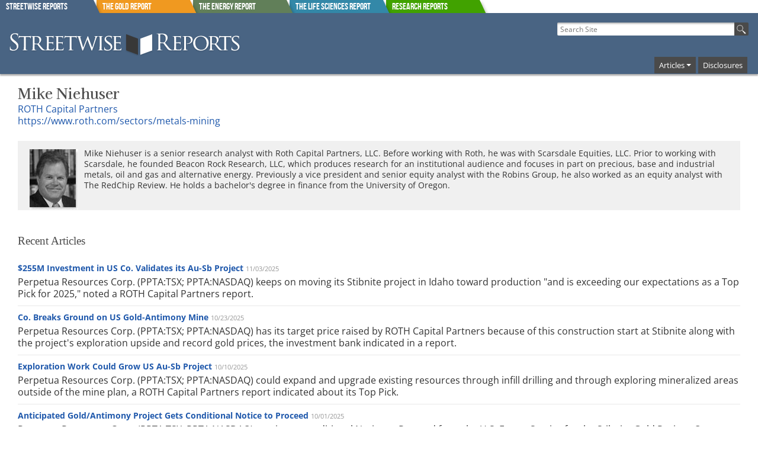

--- FILE ---
content_type: text/html; charset=ISO-8859-1
request_url: https://streetwisereports.com/pub/htdocs/expert.html?id=232
body_size: 64565
content:
<!DOCTYPE html>
<!-- Microdata markup added by Google Structured Data Markup Helper. -->

<html class="no-js" lang="en">
<head>
<!--<meta charset="iso-8859-1">-->
 <meta charset="UTF-8">
<link rel="apple-touch-icon" href="/apple-touch-icon.png">

<!-- Google Tag Manager -->
<script>(function(w,d,s,l,i){w[l]=w[l]||[];w[l].push({'gtm.start':
new Date().getTime(),event:'gtm.js'});var f=d.getElementsByTagName(s)[0],
j=d.createElement(s),dl=l!='dataLayer'?'&l='+l:'';j.async=true;j.src=
'https://www.googletagmanager.com/gtm.js?id='+i+dl;f.parentNode.insertBefore(j,f);
})(window,document,'script','dataLayer','GTM-NZJ4HR8');</script>
<!-- End Google Tag Manager -->



        <title>Expert - Mike Niehuser</title>
        <meta name="description" content="Streetwise Expert Page">
        <meta name="googlebot-news" content="noindex">
        <link rel="canonical" href="https://www.streetwisereports.com/pub/htdocs/expert.html?id=232" >
	<meta property="og:title" content="Expert - Mike Niehuser" />
	
	   <meta property="og:description" content="Streetwise Expert Page">
    <meta data-rh="true" property="og:url" content="https://www.streetwisereports.com/pub/htdocs/expert.html?id=232"/>

    <meta name="viewport" content="width=device-width, initial-scale=1.0">
            
    
    <!--  -->
    

    
			
			
				<link rel="stylesheet" href="/frameworks/bootstrap-5.3.3-dist/css/bootstrap.min.css">
				<script src="/frameworks/bootstrap-5.3.3-dist/js/bootstrap.bundle.min.js"></script>

			



 <link rel="stylesheet" href="/css/shared/street_style.css?x-rando=6_92532178917759">    

    <link rel="icon" href="/favicon.ico" type="image/x-icon">

        
<!--<script type="text/javascript" src="https://code.jquery.com/jquery-1.7.2.min.js"></script>-->
<script src="/frameworks/jquery3_7_1/jquery-3.7.1.min.js"></script>

<script src="https://kit.fontawesome.com/61d6861f3f.js" crossorigin="anonymous"></script>

<!--g4 added-->

<!-- Global site tag (gtag.js) - Google Analytics -->
<script async src="https://www.googletagmanager.com/gtag/js?id=G-1WEB4EBSYY"></script>
<script>
  window.dataLayer = window.dataLayer || [];
  function gtag(){dataLayer.push(arguments);}
  gtag('js', new Date());

  gtag('config', 'G-1WEB4EBSYY');
</script>

<!--end g4 added-->

</head>
<body>

<!-- Google Tag Manager (noscript) -->
<noscript><iframe src="https://www.googletagmanager.com/ns.html?id=GTM-NZJ4HR8"
height="0" width="0" style="display:none;visibility:hidden"></iframe></noscript>
<!-- End Google Tag Manager (noscript) -->


    <div id="page">


        <style scoped>
	   
	   div.report_tab {
	     position: absolute;
	     height: 23px; 
	     width: 174px;
	     overflow: hidden;
	     color: #fff;
	   }

	   div.report_tab:after {
	     content: '';
	     position: absolute;
	     top: 0;
	     left: -16px;
	     width: 100%;
	     height: 100%;
	     background: #444;
	     -webkit-transform-origin: 100% 0;
	     -ms-transform-origin: 100% 0;
	     transform-origin: 100% 0;
	     -webkit-transform: skew(25deg);
	     -ms-transform: skew(25deg);
	     transform: skew(25deg);
	     z-index: -1;
		-webkit-box-shadow: 3px 3px 4px -1px rgba(0,0,0,0.2); 
		box-shadow: 3px 3px 4px -1px rgba(0,0,0,0.2);
	   }
	   
    div#Streetwise_Reports_tab.report_tab:after{
         background-color: #496483;
    }
    
    div#The_Gold_Report_tab.report_tab:after{
         background-color: #F09920;
    }
    
    div#The_Energy_Report_tab.report_tab:after{
         background-color: #617F59;
    }
    
    div#The_Life_Sciences_Report_tab.report_tab:after{
         background-color: #3388A8;
    }
    
         div#Research_Reports_tab.report_tab:after{
              background-color: #41a200;
         }
         
	   
	       #tab_holder{
	           width: 100%;
	       }
		  
        .lower_tab_fade{
            border-top: 3px solid #496483;
            /*	background: rgba(73,100,131,1);
                background: -moz-linear-gradient(top, rgba(73,100,131,1) 0%, rgba(73,100,131,0) 100%);
                background: -webkit-gradient(left top, left bottom, color-stop(0%, rgba(73,100,131,1)), color-stop(100%, rgba(73,100,131,0)));
                background: -webkit-linear-gradient(top, rgba(73,100,131,1) 0%, rgba(73,100,131,0) 100%);
                background: -o-linear-gradient(top, rgba(73,100,131,1) 0%, rgba(73,100,131,0) 100%);
                background: -ms-linear-gradient(top, rgba(73,100,131,1) 0%, rgba(73,100,131,0) 100%);
                background: linear-gradient(to bottom, rgba(73,100,131,1) 0%, rgba(73,100,131,0) 100%);
                filter: progid:DXImageTransform.Microsoft.gradient( startColorstr='#496483', endColorstr='#496483', GradientType=0 );*/
        }
	   
	   @media screen and (min-width: 992px) {
	     #reportsBarToggle {
	       display: none;
	     }
	     #reports_bar_holder {
	       display: none;
	     }
	   }
	   @media screen and (max-width: 991px) {
		#tab_holder{
			display: none;
		}
	   }
	   #reports_bar_holder .report_bar{
	   	display: inline;
		margin: 0px;
		padding: 0px;
		
	   }
	   #reports_bar_holder .report_bar a{
	   	margin: 0px;
	   }
	   #reports_bar_holder .report_bar a:hover{
	   	opacity: 0.90;
	   }
	   #site_tabs_cont{
		  max-width: 1360px;
		  margin: auto;
	   }
	
	   
        </style>


        <div id="site_tabs_cont">
                <div style="position: relative">
                
                    <div id="tab_holder" class="show-for-large-up">
                        
<a href="//www.streetwisereports.com" onclick="gtag('event', 'TOP_TAB_CLICK', {'event_label': 'Streetwise_Reports_tab'});"><div id="Streetwise_Reports_tab" class="report_tab" style="z-index: 9999 ;margin-left: 0px"><span class="rep_t_a_t">Streetwise Reports</span></div></a>
<a href="//www.theaureport.com" onclick="gtag('event', 'TOP_TAB_CLICK', {'event_label': 'The_Gold_Report_tab'});"><div id="The_Gold_Report_tab" class="report_tab" style="z-index: 98 ;margin-left: 163px"><span class="rep_t_a_t">The Gold Report</span></div></a>
<a href="//www.theenergyreport.com" onclick="gtag('event', 'TOP_TAB_CLICK', {'event_label': 'The_Energy_Report_tab'});"><div id="The_Energy_Report_tab" class="report_tab" style="z-index: 97 ;margin-left: 326px"><span class="rep_t_a_t">The Energy Report</span></div></a>
<a href="//www.thelifesciencesreport.com" onclick="gtag('event', 'TOP_TAB_CLICK', {'event_label': 'The_Life_Sciences_Report_tab'});"><div id="The_Life_Sciences_Report_tab" class="report_tab" style="z-index: 96 ;margin-left: 489px"><span class="rep_t_a_t">The Life Sciences Report</span></div></a> <a href="https://www.streetwisereports.com/research_reports/" onclick="gtag('event', 'TOP_TAB_CLICK', {'event_label': 'Research_Reports_tab'});"><div id="Research_Reports_tab" class="report_tab" style="z-index: 94 ;margin-left: 652px"><span class="rep_t_a_t">Research Reports</span></div></a>
                    </div>
                    <div id="reports_bar_holder" style="display: none">
                        <div class="report_bar report_4 medium-4 columns col-md-4 end"><a href="//www.streetwisereports.com" onclick="gtag('event', 'TOP_TAB_CLICK', {'event_label': 'Streetwise_Reports_tab'});"><span class="rep_t_a_t">Streetwise Reports</span></a></div><div class="report_bar report_1 medium-4 columns col-md-4 end"><a href="//www.theaureport.com" onclick="gtag('event', 'TOP_TAB_CLICK', {'event_label': 'The_Gold_Report_tab'});"><span class="rep_t_a_t">The Gold Report</span></a></div><div class="report_bar report_2 medium-4 columns col-md-4 end"><a href="//www.theenergyreport.com" onclick="gtag('event', 'TOP_TAB_CLICK', {'event_label': 'The_Energy_Report_tab'});"><span class="rep_t_a_t">The Energy Report</span></a></div><div class="report_bar report_3 medium-4 columns col-md-4 end"><a href="//www.thelifesciencesreport.com" onclick="gtag('event', 'TOP_TAB_CLICK', {'event_label': 'The_Life_Sciences_Report_tab'});"><span class="rep_t_a_t">The Life Sciences Report</span></a></div><div class="report_bar report_Research_Reports_tab medium-4 columns col-md-4 end"><a href="https://www.streetwisereports.com/research_reports/" style="background-color: #41a200" onclick="gtag('event', 'TOP_TAB_CLICK', {'event_label': 'Research_Reports_tab'});"><span class="rep_t_a_t">Research Reports</span></a></div>
                    </div>			
                </div>
        </div>
        
        <div class="lower_tab_fade show-for-large-up">
        </div>
        
        <div id="reportsBarToggle" class="report_4" onclick="$( '#reports_bar_holder' ).slideToggle();">
            <img src="/images/icons/moreReportsPull.png" style="width: 39px; height: 60px" alt="more_reports" width="39" height="60">
        </div>



        <style>
	   
            .top-bar-section li.active:not(.has-form) a:not(.button) {
                background-color: #496483;
                line-height: inherit;
            }
            .top-bar-section li:hover:not(.has-form) a:not(.button) {
                background-color: #496483;
            }
            .top-bar-section .dropdown li:hover:not(.has-form):not(.active) > a:not(.button) {
                background-color: #496483;
            }
            .top-bar-section li.active:hover:not(.has-form) a:not(.button) {
                background-color: #859fba;
            }
/*		  .dropdown:hover .dropdown-menu {
		        display: block;
		  }*/
		  .dropdown-menu{
		        background-color: #777777;
			   padding: 4px;
		  }
		  .dropdown-menu a:hover{
		        background-color: #4f4f4f;
		  }
		  .navbar-toggler{
			 border: 1px solid #fff;
    		  	 padding: 3px 6px;
		  }
		  .navbar-toggler:focus {
			  -webkit-box-shadow: 0px 0px 0px 1px rgba(255,255,255,1);
			  -moz-box-shadow: 0px 0px 0px 1px rgba(255,255,255,1);
			  box-shadow: 0px 0px 0px 1px rgba(255,255,255,1);
		  }
		  .main_nav_wrap,
		  .container-fluid.righty{
		  padding-right: 0;
		  margin-right: 0;
		  }
		  
		  .navbar-toggler-icon {
		      background-image: url("data:image/svg+xml,%3csvg xmlns='http://www.w3.org/2000/svg' viewBox='0 0 30 30'%3e%3cpath stroke='rgba(255, 255, 255, 1)' stroke-linecap='round' stroke-miterlimit='10' stroke-width='2' d='M4 7h22M4 15h22M4 23h22'/%3e%3c/svg%3e")

		  }
		  
		  
		  
		  .navbar-nav .nav-item{
			line-height: 1.8rem;
			background-color: #4a4a4a;
			margin: 0px 2px;
		   }
		   .navbar-nav .nav-item a{
		   	color: #fff;
			text-decoration: none;
			padding: 0px 2px;
			font-size: .8rem;
		   }
		  #flex_search form #the_big_q{
			  width: 300px;
		  }
	     #flex_search form {
	         padding-right: 0;
	     }
		  .container-fluid.righty{
			  justify-content: right;
		  }
		  
		  .navbar-expand-lg .navbar-nav .dropdown-menu {
		          position: absolute;
		          width: 300px !important;
		          left: -225px;
		      }
		  .navbar-toggler{
		  	margin-top: -10px;
			margin-bottom: 10px;
		  }

		  @media only screen and (min-width: 992px) {
			  
		
			  
			  
		      #header .main_nav_wrap {
		          padding-top: 36px;
		      }
			 #flex_search{
			 	margin-top: 15px;
			 }
		      #flex_search input[type="text"] {
		          height: 1.375rem;
		      }
			 #flex_search button {
			         height: 1.375rem;
			         width: 1.5rem;
			}
		     #header.report_4 #logo #logo_div, #header.report_4 #logo h2 {
		         padding: 30px 0 0;
		     }
		  }
		  @media only screen and (max-width: 991px) {
 			 #flex_search{
 			 	text-align: left;
 			 }
			 .navbar-collapse{
				 margin-top: -10px;
				 position: absolute;
				 width: 100vw;
				 top: 41px;
		           background-color: #dee8f5;
		           padding: 10px;
				 margin-right: -16px;
			 }
    		  .navbar-expand-lg .navbar-nav .dropdown-menu {
    		          left: 0px;
    		      }
			 
		   ul.navbar-nav{
			  /*  list-style: none;
			    display: block;*/
		    }
		    ul.navbar-nav li.nav-item{
					display: inline-block;
					padding: 3px 8px;
			}
 		    ul.navbar-nav li.nav-item:hover{
 					background-color: #222;
 			}
			.mb-2 {
			    margin-bottom: 0 !important;
			}
			 
			 
		  }
		  #the_hp_body,
		  #body_contents,
		  #white_paper
		  {
		  	padding-left: 0px;
			padding-right: 0px;
		  }
		  .art_body_img img{
		       max-width: 100%;
		       height: auto;
		  
		  }
		  
		  @media only screen and (max-width: 640px) {
			  .navbar-toggler{
			  	margin-right: 10px;
			  }
			  .navbar-collapse{
				margin-right: 0px;  
				  
			 }
		  }
		  #logo_div a img{
		  	max-width: 90%;
		  }
		  #flex_search{
		  	padding-right: 0px;
			margin-right: 0px;
		  }
		  
		  @media only screen and (max-width: 475px) {
			  #flex_search form #the_big_q {
			      width: 250px;
			  }
		  }
		  @media only screen and (max-width: 400px) {
			  #flex_search form #the_big_q {
			      width: 200px;
			  }
		  }
		  body #footer{
		  	margin: unset;
		  }
		  @media only screen and (min-width: 40.0625em) {
		      #mainContent .article {
		          padding: 15px;
		      }
		  }
		  .navbar-nav .nav-link.active, .navbar-nav .nav-link.show{
		  	color: #fff;
		  }

		  
        </style>

        <div id="header" style="min-width: initial; border: 1px solid #496483" class="report_4 by_none">

            <div class="row valign-middle">
            
                <div class="col-lg-6 col-sm-12">
                        <div id="logo">
                        <div id="logo_div"><a href="//www.streetwisereports.com"><img id="header_swr_logo" src="/images/flex_headers/SWR_horizontal_500.svg" alt="Streetwise Reports" onerror="this.src='/images/flex_headers/SWR_horizontal_1000.png'"></a></div>
                        
				    
                        </div>
                </div>
                
                
                <div id="search_and_nav" class="col-lg-6 col-sm-12" >
                    
                 
			  <div class="row">
			  
                 <!-- start of search -->
                    <div id="flex_search" class="col-lg-12 col-9">
                    
                        <form action="/pub/htdocs/search" id="g_search-box">
                       
                                <input type="hidden" name="ie" value="UTF-8" />
                                <input type="text" name="q" id="the_big_q" placeholder=" Search Site" tabindex="1">
                                <button type="submit" name="sa" id="go_search" value="Search"><img src="/images/icons/magnify44.png" class="searchBtn" alt="search"></button>
               
                        </form>
                    </div>
			    <!-- end of search -->
			    
			    
                   

				
				<!--start new nav-->
				<div class="col-lg-12  col-3 main_nav_wrap">
				
			     <nav class="navbar navbar-expand-lg text-right" style="padding: 0; margin: 0;">
			       <div class="container-fluid righty">
				    
			         <button class="navbar-toggler" type="button" data-bs-toggle="collapse" data-bs-target="#navbarSupportedContent" aria-controls="navbarSupportedContent" aria-expanded="false" aria-label="Toggle navigation">
			           <span class="navbar-toggler-icon"></span>
			         </button>
				    
			         <div class="collapse navbar-collapse" id="navbarSupportedContent">
				    
			           <ul class="navbar-nav ms-auto mb-2 mb-lg-0">
                               <li class="nav-item dropdown">
                                   <a class="nav-link dropdown-toggle" href="#" role="button" data-bs-toggle="dropdown" aria-expanded="false">Articles</a>
                                   <ul class="dropdown-menu w-100">
                           
								
        <li><a class="dropdown-item" href="/more_articles/32">Agriculture</a></li>
	
        <li><a class="dropdown-item" href="/more_articles/23">Alternative - Biofuels</a></li>
	
        <li><a class="dropdown-item" href="/more_articles/13">Alternative - Cleantech</a></li>
	
        <li><a class="dropdown-item" href="/more_articles/31">Alternative Energy</a></li>
	
        <li><a class="dropdown-item" href="/more_articles/44">Antimony</a></li>
	
        <li><a class="dropdown-item" href="/more_articles/3">Base Metals</a></li>
	
        <li><a class="dropdown-item" href="/more_articles/41">Battery Metals</a></li>
	
        <li><a class="dropdown-item" href="/more_articles/20">Biotechnology / Pharmaceuticals</a></li>
	
        <li><a class="dropdown-item" href="/more_articles/42">Clean Energy</a></li>
	
        <li><a class="dropdown-item" href="/more_articles/8">Cobalt / Lithium / Manganese</a></li>
	
        <li><a class="dropdown-item" href="/more_articles/43">Copper</a></li>
	
        <li><a class="dropdown-item" href="/more_articles/4">Critical Metals</a></li>
	
        <li><a class="dropdown-item" href="/more_articles/37">Cryptocurrency / Blockchain</a></li>
	
        <li><a class="dropdown-item" href="/more_articles/1">Gold</a></li>
	
        <li><a class="dropdown-item" href="/more_articles/29">Healthcare Services</a></li>
	
        <li><a class="dropdown-item" href="/more_articles/22">Life Sciences Tools &amp; Diagnostics</a></li>
	
        <li><a class="dropdown-item" href="/more_articles/21">Medical Devices</a></li>
	
        <li><a class="dropdown-item" href="/more_articles/16">Oil &amp; Gas - Equipment</a></li>
	
        <li><a class="dropdown-item" href="/more_articles/15">Oil &amp; Gas - Exploration &amp; Production</a></li>
	
        <li><a class="dropdown-item" href="/more_articles/14">Oil &amp; Gas - Services</a></li>
	
        <li><a class="dropdown-item" href="/more_articles/24">PGM - Platinum Group Metals</a></li>
	
        <li><a class="dropdown-item" href="/more_articles/28">Phosphate</a></li>
	
        <li><a class="dropdown-item" href="/more_articles/39">Psychedelics</a></li>
	
        <li><a class="dropdown-item" href="/more_articles/26">Regenerative Medicine</a></li>
	
        <li><a class="dropdown-item" href="/more_articles/36">Robotics</a></li>
	
        <li><a class="dropdown-item" href="/more_articles/2">Silver</a></li>
	
        <li><a class="dropdown-item" href="/more_articles/33">Special Situations</a></li>
	
        <li><a class="dropdown-item" href="/more_articles/34">Technology</a></li>
	
        <li><a class="dropdown-item" href="/more_articles/6">Uranium</a></li>
	

                                   </ul>
							
                               </li>
						 
						 
     <li class="nav-item">
         <a class="nav-link" name="disclosures" href="/pub/htdocs/disclaimer.html">Disclosures</a>
     </li>
	
						 
						 
						 
						 
			    
			           </ul>
			           
			         </div>
			       </div>
			     </nav>
				
				</div>
				<!--end new nav-->

                   
			    
			  
			  </div>
			  

            
                </div>
            
            </div>
                
        </div>




<!-- OrbitonModal -->
<!--	   <div id="OrbitonModal" class="modal-orbiton">
	     <div class="modal-content-orbiton">
	       <button onclick="closeModalOrbiton()" class="close-button-orbiton">&times;</button>
	       <iframe id="tickerIframe" class="iframe-orbiton" scrolling="no"></iframe>
	     </div>
	   </div> -->
<!-- END OrbitonModal -->

        <div class="row" id="the_body">
            <div class="large-12 columns  col-lg-12" id="body_contents">




<div class="main_surround row  small-collapse middleGeneral htdoc_248" id="htdoc">
	<div id="center_grid" class="large-12  medium-12 small-12 columns  col-lg-12 col-md-12 col-sm-12 order-1 order-md-2">


<style>
#htdoc.middleGeneral #center_grid {
    border: none;
}
html .expertBody{
	margin: 0px;
	padding: 0px 15px;
}
</style>




<div class="expertBody" style="padding-bottom: 100px">






<style>
.recent_ones{
	margin: 20px 0 20px 0;
}
.expertBody p.recent_ones,
p.recent_ones{
	margin-top: 20px;
}

.expertBody h3.recent_ones,
h3.recent_ones{
	font-size: 1.2rem;
	padding-top: 20px;
	margin-top: 20px;
	padding-left: 0;
}


h3.expertName {
       margin: 20px 0 5px;
       line-height:24px;
       font-family: trajan-pro,trajan-pro-1,trajan-pro-2,"Trajan Pro",serif;
       font-size: 1.5rem;
       color: #4a4a4a;
	  padding: 0px;
   }
   
   
   #htdoc.middleGeneral #center_grid h3.expertName{
   
   }

   .expertBody {
       padding:0;
       margin:1.5rem 1rem;
   }
   .expertBody ul {
       margin: 0 15px 10px;
   }
   #htdoc.middleGeneral .middleRight li {
       background-image:none;
       padding-left:0;
   }
   .middleRight {
       margin-right:0;
       margin-top:0;
   }
   .expertBody .middleRight .sld_cnr_btn {
       display:block;
       margin:0 0 .25rem;
       text-align:center;
       line-height:13px;
   }
   .expertBody .middleRight .sld_cnr_btn:hover {
       color:#ffffff;
   }

   .expertBody .middleRight h3 {
       margin:1.5rem 0 0.5rem;
   }
   .expertBody p {
       margin:0 0 1.5em;
       padding:0;
   }
   .expertBody h5.mini_art_header {
       margin:0 0 5px 0;
       padding:0;
        font-size: .9rem;
   }
   .art_mini_date{
    font-size: .7rem;
    color: #959595;
   }
   img.sectorExpertPic {
       margin:2px 10px 5px 0;
   }
   .expertBody hr {
       clear:none;
       margin:0;
   }
   .middleRight {
       float:none;
       margin:0 0 1rem;
       width:auto;
   }
   #expert_bio_surround {
	background: #f0f0f0 none repeat scroll 0 0;
	clear: left;
	font-size: 16px;
	margin: 2px 0 0;
	padding: 12px 20px;
   
   }
   #body_contents .main_surround.htdoc_248 {
       padding-top: 0;
   }
   #htdoc.middleGeneral.htdoc_248 #center_grid {
   	   border-top: 0;
   }
   .htdoc_248 h3{
    font-family: trajan-pro,trajan-pro-1,trajan-pro-2,"Trajan Pro",serif;
    font-size: 1.2rem;
    color: #4a4a4a;
   }
   .ex_q_holder{
    padding: 10px;
   }
   .ex_q_holder.even_q{
    background-color: #f7f7f7;
   }
   
   
   .moreContent{display:none;}
   .moreContentArea .moreContentBtn{
       cursor:pointer;
       width:150px;
       height:21px;
       margin:10px;
       text-align:left;
       padding:0 0 0 16px;
       background-image: url("/images/icons/show_hide/grey_carrot_on.png");
   background-repeat: no-repeat;
   background-position: left center;
       font-size:1rem;
   line-height: 1.1rem;
       font-weight:normal;
   color: #2059ac;
    }
   .moreContentArea .moreContentBtn:hover{
       text-decoration:underline;
    }
   .moreContentArea.closed .moreContentBtn{
       background-image: url("/images/icons/show_hide/grey_carrot_off.png");
   }

   .scriptOnly{display:none;}
   
   .min_coverImages{
    float: left;
    max-width: 100px;
    margin: 4px 10px 0 0;
   }

   @media only screen and (min-width:40.0625em) {
        .expertBody {
           padding:0;
           margin: 25px 25px 10px;
       }   
       .middleRight {
           float:right;
           margin: 0 0 1rem 2.5%;
           padding: 0 0 0 2.5%;
           background:#ffffff;
           width:25%;
       }
       .expertSummary {
           float:left;
           width:70%;
       }
   }
   @media only screen and (min-width:64.0625em) {
      .expertBody {
           margin: 25px 48px 10px 48px;        
       }
   }
   
</style>
<div class="expertBody" style="padding-bottom: 100px">

<h3 class="expertName"><!--Expert:-->Mike Niehuser</h3>
<p><a href="http://www.roth.com/" target="_blank" onclick="gtag('event', 'EXPERT_OWN_CO', {'event_label': 'http://www.roth.com/'});">ROTH Capital Partners</a><br /><a href="https://www.roth.com/sectors/metals-mining" target="_blank" onclick="gtag('event', 'EXPERT_OWN_URL', {'event_label': 'https://www.roth.com/sectors/metals-mining'});">https://www.roth.com/sectors/metals-mining</a></p>
 
	<div id="expert_bio_surround">
	   <img src="/images/NiehuserSmall_rev.jpg" alt="Image: Mike Niehuser" class="sectorExpertPic" />
	    <p class="expertBio">Mike Niehuser is a senior research analyst with Roth Capital Partners, LLC. Before working with Roth, he was with Scarsdale Equities, LLC. Prior to working with Scarsdale, he founded Beacon Rock Research, LLC, which produces research for an institutional audience and focuses in part on precious, base and industrial metals, oil and gas and alternative energy. Previously a vice president and senior equity analyst with the Robins Group, he also worked as an equity analyst with The RedChip Review. He holds a bachelor's degree in finance from the University of Oregon. </p>
    </div>
	



	<h3 class="recent_ones">Recent Articles </h3>
	
	
	
	<h5 class="mini_art_header"><strong><a href="https://www.streetwisereports.com/article/2025/10/31/255m-investment-in-us-co-validates-its-au-sb-project.html" onclick="gtag('event', 'EXPERT_PAGE_ART', {'event_label': 'https://www.streetwisereports.com/article/2025/10/31/255m-investment-in-us-co-validates-its-au-sb-project.html'});">$255M Investment in US Co. Validates its Au-Sb Project</a></strong> <span class="art_mini_date">11/03/2025</span> </h4>
	<p style="margin-bottom: 10px; padding-bottom: 10px; border-bottom: 1px solid #e8e8e8; padding-top: 0px">Perpetua Resources Corp. (PPTA:TSX; PPTA:NASDAQ) keeps on moving its Stibnite project in Idaho toward production "and is exceeding our expectations as a Top Pick for 2025," noted a ROTH Capital Partners report.</p>

	
	
	
	
	
	
	<h5 class="mini_art_header"><strong><a href="https://www.streetwisereports.com/article/2025/10/23/co-breaks-ground-on-us-gold-antimony-mine.html" onclick="gtag('event', 'EXPERT_PAGE_ART', {'event_label': 'https://www.streetwisereports.com/article/2025/10/23/co-breaks-ground-on-us-gold-antimony-mine.html'});">Co. Breaks Ground on US Gold-Antimony Mine</a></strong> <span class="art_mini_date">10/23/2025</span> </h4>
	<p style="margin-bottom: 10px; padding-bottom: 10px; border-bottom: 1px solid #e8e8e8; padding-top: 0px">Perpetua Resources Corp. (PPTA:TSX; PPTA:NASDAQ) has its target price raised by ROTH Capital Partners because of this construction start at Stibnite along with the project's exploration upside and record gold prices, the investment bank indicated in a report.</p>

	
	
	
	
	
	
	<h5 class="mini_art_header"><strong><a href="https://www.streetwisereports.com/article/2025/10/10/exploration-work-could-grow-us-au-sb-project.html" onclick="gtag('event', 'EXPERT_PAGE_ART', {'event_label': 'https://www.streetwisereports.com/article/2025/10/10/exploration-work-could-grow-us-au-sb-project.html'});">Exploration Work Could Grow US Au-Sb Project</a></strong> <span class="art_mini_date">10/10/2025</span> </h4>
	<p style="margin-bottom: 10px; padding-bottom: 10px; border-bottom: 1px solid #e8e8e8; padding-top: 0px">Perpetua Resources Corp. (PPTA:TSX; PPTA:NASDAQ) could expand and upgrade existing resources through infill drilling and through exploring mineralized areas outside of the mine plan, a ROTH Capital Partners report indicated about its Top Pick.</p>

	
	
	
	
	
	
	<h5 class="mini_art_header"><strong><a href="https://www.streetwisereports.com/article/2025/09/30/anticipated-gold-antimony-project-gets-conditional-notice-to-proceed.html" onclick="gtag('event', 'EXPERT_PAGE_ART', {'event_label': 'https://www.streetwisereports.com/article/2025/09/30/anticipated-gold-antimony-project-gets-conditional-notice-to-proceed.html'});">Anticipated Gold/Antimony Project Gets Conditional Notice to Proceed</a></strong> <span class="art_mini_date">10/01/2025</span> </h4>
	<p style="margin-bottom: 10px; padding-bottom: 10px; border-bottom: 1px solid #e8e8e8; padding-top: 0px">Perpetua Resources Corp. (PPTA:TSX; PPTA:NASDAQ) receives a conditional Notice to Proceed from the U.S. Forest Service for the Stibnite Gold Project. One analyst says the company is benefitting from rising gold and antimony prices.</p>

	
	
	
	
	
	
	<h5 class="mini_art_header"><strong><a href="https://www.streetwisereports.com/article/2025/08/15/gold-developer-secures-key-permit-us-474m-boost-for-idaho-gold-antimony-project.html" onclick="gtag('event', 'EXPERT_PAGE_ART', {'event_label': 'https://www.streetwisereports.com/article/2025/08/15/gold-developer-secures-key-permit-us-474m-boost-for-idaho-gold-antimony-project.html'});">Gold Developer Secures Key Permit, US$474M Boost for Idaho Gold-Antimony Project</a></strong> <span class="art_mini_date">08/19/2025</span> </h4>
	<p style="margin-bottom: 10px; padding-bottom: 10px; border-bottom: 1px solid #e8e8e8; padding-top: 0px">Perpetua Resources Corp. (PPTA:TSX; PPTA:NASDAQ) secured its final federal permit for the Stibnite Gold Project in Idaho and raised US$474M in equity. Read more on how federal approvals, strategic financing, and rising gold prices position Stibnite as a potential powerhouse in U.S. critical mineral supply.</p>

	
	
	
	
	
	
	<h5 class="mini_art_header"><strong><a href="https://www.streetwisereports.com/article/2025/06/03/mineral-developer-secures-key-us-army-antimony-grant.html" onclick="gtag('event', 'EXPERT_PAGE_ART', {'event_label': 'https://www.streetwisereports.com/article/2025/06/03/mineral-developer-secures-key-us-army-antimony-grant.html'});">Mineral Developer Secures Key US Army Antimony Grant</a></strong> <span class="art_mini_date">06/03/2025</span> </h4>
	<p style="margin-bottom: 10px; padding-bottom: 10px; border-bottom: 1px solid #e8e8e8; padding-top: 0px">Perpetua Resources Corp. (PPTA:TSX; PPTA:NASDAQ) secures up to US$6.9M from the U.S. Army to expand antimony testing at its Idaho project, a strategic asset for American defense. Read more about how this funding strengthens U.S. supply chains and Perpetua's position in the critical minerals sector.</p>

	
	
	
	
	
	
	<h5 class="mini_art_header"><strong><a href="https://www.streetwisereports.com/article/2025/05/30/several-near-term-catalysts-for-junior-gold-co.html" onclick="gtag('event', 'EXPERT_PAGE_ART', {'event_label': 'https://www.streetwisereports.com/article/2025/05/30/several-near-term-catalysts-for-junior-gold-co.html'});">Several Near-term Catalysts for Junior Gold Co.</a></strong> <span class="art_mini_date">06/02/2025</span> </h4>
	<p style="margin-bottom: 10px; padding-bottom: 10px; border-bottom: 1px solid #e8e8e8; padding-top: 0px">Liberty Gold Corp.'s (LGD:TSX; LGDTF:OTCQX) shares have significant rerating potential as the company further derisks and advances Black Pine, noted a Ventum Capital Markets report.</p>

	
	
	
	
	
	
	<h5 class="mini_art_header"><strong><a href="https://www.streetwisereports.com/article/2025/05/19/construction-could-start-this-year-at-idaho-antimony-project.html" onclick="gtag('event', 'EXPERT_PAGE_ART', {'event_label': 'https://www.streetwisereports.com/article/2025/05/19/construction-could-start-this-year-at-idaho-antimony-project.html'});">Construction Could Start This Year at Idaho Antimony Project</a></strong> <span class="art_mini_date">05/19/2025</span> </h4>
	<p style="margin-bottom: 10px; padding-bottom: 10px; border-bottom: 1px solid #e8e8e8; padding-top: 0px">Perpetua Resources Corp. (PPTA:TSX; PPTA:NASDAQ) first must secure financing for its project the U.S. has deemed of critical importance and is working on this, noted a ROTH Capital Partners report.</p>

	
	
	
	
	
	
	<h5 class="mini_art_header"><strong><a href="https://www.streetwisereports.com/article/2025/04/29/gold-antimony-asset-put-on-us-list-of-key-projects.html" onclick="gtag('event', 'EXPERT_PAGE_ART', {'event_label': 'https://www.streetwisereports.com/article/2025/04/29/gold-antimony-asset-put-on-us-list-of-key-projects.html'});">Gold-Antimony Asset Put on US List of Key Projects</a></strong> <span class="art_mini_date">04/29/2025</span> </h4>
	<p style="margin-bottom: 10px; padding-bottom: 10px; border-bottom: 1px solid #e8e8e8; padding-top: 0px">Perpetua Resources Corp.'s (PPTA:TSX; PPTA:NASDAQ) Stibnite project has a better chance of receiving final federal approval and financing now that it has been deemed essential to the domestic supply chain, noted a ROTH Capital Partners report.</p>

	
	
	
	
	
	
	<h5 class="mini_art_header"><strong><a href="https://www.streetwisereports.com/article/2025/04/23/us-puts-antimony-asset-in-idaho-on-priority-list.html" onclick="gtag('event', 'EXPERT_PAGE_ART', {'event_label': 'https://www.streetwisereports.com/article/2025/04/23/us-puts-antimony-asset-in-idaho-on-priority-list.html'});">US Puts Antimony Asset in Idaho on Priority List</a></strong> <span class="art_mini_date">04/23/2025</span> </h4>
	<p style="margin-bottom: 10px; padding-bottom: 10px; border-bottom: 1px solid #e8e8e8; padding-top: 0px">This bodes well for Perpetua Resources Corp. (PPTA:TSX.V; PPTA;NASDAQ) having already received the final Record of Decision and potentially getting financed through the Export-Import Bank of the United States. Read on to learn why analysts like this junior miner.

</p>

	
	
	
	
	
	
	<h5 class="mini_art_header"><strong><a href="https://www.streetwisereports.com/article/2025/03/31/gold-co-at-an-attractive-entry-point-analyst-says.html" onclick="gtag('event', 'EXPERT_PAGE_ART', {'event_label': 'https://www.streetwisereports.com/article/2025/03/31/gold-co-at-an-attractive-entry-point-analyst-says.html'});">Gold Co. At an Attractive Entry Point, Analyst Says</a></strong> <span class="art_mini_date">03/31/2025</span> </h4>
	<p style="margin-bottom: 10px; padding-bottom: 10px; border-bottom: 1px solid #e8e8e8; padding-top: 0px">New Found Gold Corp. (NFG:TSX.V; NFGC:NYSE.American) has announced an initial mineral resource estimate, which one Roth Capital Partners' analyst views as "the starting line."</p>

	
	
	
	
	
	
	<h5 class="mini_art_header"><strong><a href="https://www.streetwisereports.com/article/2025/03/18/us-co-with-antimony-asset-to-ask-exim-for-financing.html" onclick="gtag('event', 'EXPERT_PAGE_ART', {'event_label': 'https://www.streetwisereports.com/article/2025/03/18/us-co-with-antimony-asset-to-ask-exim-for-financing.html'});">US Co. with Antimony Asset to Ask EXIM for Financing</a></strong> <span class="art_mini_date">03/18/2025</span> </h4>
	<p style="margin-bottom: 10px; padding-bottom: 10px; border-bottom: 1px solid #e8e8e8; padding-top: 0px">Expectations are that the Export-Import Bank of the U.S. will review the mining explorer-developer's application fairly and quickly, noted a ROTH Capital Partners report.</p>

	
	
	
	
	
	
	<h5 class="mini_art_header"><strong><a href="https://www.streetwisereports.com/article/2024/12/27/gold-co-embarks-on-phase-iii-drilling-program.html" onclick="gtag('event', 'EXPERT_PAGE_ART', {'event_label': 'https://www.streetwisereports.com/article/2024/12/27/gold-co-embarks-on-phase-iii-drilling-program.html'});">Gold Co. Embarks on Phase III Drilling Program</a></strong> <span class="art_mini_date">12/27/2024</span> </h4>
	<p style="margin-bottom: 10px; padding-bottom: 10px; border-bottom: 1px solid #e8e8e8; padding-top: 0px">Nevada King Gold Corp. (NKGFF:OTCMKTS; NKG:TSX) recently started its Phase III drilling program at its Atlanta Gold Project, according to a Roth MKM research note.</p>

	
	
	
	
	
	
	<h5 class="mini_art_header"><strong><a href="https://www.streetwisereports.com/article/2024/12/12/antimony-co-evaluating-possible-partnerships.html" onclick="gtag('event', 'EXPERT_PAGE_ART', {'event_label': 'https://www.streetwisereports.com/article/2024/12/12/antimony-co-evaluating-possible-partnerships.html'});">Antimony Co. Evaluating Possible Partnerships</a></strong> <span class="art_mini_date">12/12/2024</span> </h4>
	<p style="margin-bottom: 10px; padding-bottom: 10px; border-bottom: 1px solid #e8e8e8; padding-top: 0px">Perpetua Resources Corp. (PPTA:TSX; PPTA:NASDAQ) is looking forward to the "award of the Final Record of Decision (FROD) based on the U.S. Forest Service (USFS) schedule. Following over six years of permitting, the project has bi-partisan support to produce antimony to meet the need for national defense," according to a Roth MKM research note.</p>

	
	
	
	
	
	
	<h5 class="mini_art_header"><strong><a href="https://www.streetwisereports.com/article/2024/10/25/support-is-good-sign-for-restart-of-u-s-gold-antimony-mine.html" onclick="gtag('event', 'EXPERT_PAGE_ART', {'event_label': 'https://www.streetwisereports.com/article/2024/10/25/support-is-good-sign-for-restart-of-u-s-gold-antimony-mine.html'});">Support is Good Sign for Restart of U.S. Gold-Antimony Mine</a></strong> <span class="art_mini_date">10/25/2024</span> </h4>
	<p style="margin-bottom: 10px; padding-bottom: 10px; border-bottom: 1px solid #e8e8e8; padding-top: 0px">The project should receive a positive final record of decision despite who wins the U.S. presidential election, purported a Roth MKM report.</p>

	
	
	
	
	
	
	<h5 class="mini_art_header"><strong><a href="https://www.streetwisereports.com/article/2024/09/04/idaho-mine-may-become-only-u-s-domestic-source-of-sb.html" onclick="gtag('event', 'EXPERT_PAGE_ART', {'event_label': 'https://www.streetwisereports.com/article/2024/09/04/idaho-mine-may-become-only-u-s-domestic-source-of-sb.html'});">Idaho Mine May Become Only U.S. Domestic Source of Sb</a></strong> <span class="art_mini_date">09/04/2024</span> </h4>
	<p style="margin-bottom: 10px; padding-bottom: 10px; border-bottom: 1px solid #e8e8e8; padding-top: 0px">The final record of decision regarding this past-producing operation is due to be completed by the end of this year, noted a ROTH Capital Partners report.</p>

	
	
	
	
	
	
	<h5 class="mini_art_header"><strong><a href="https://www.streetwisereports.com/article/2024/07/30/antimony-mine-in-idaho-warrants-u-s-support-says-analyst.html" onclick="gtag('event', 'EXPERT_PAGE_ART', {'event_label': 'https://www.streetwisereports.com/article/2024/07/30/antimony-mine-in-idaho-warrants-u-s-support-says-analyst.html'});">Antimony Mine in Idaho Warrants U.S. Support, Says Analyst</a></strong> <span class="art_mini_date">07/30/2024</span> </h4>
	<p style="margin-bottom: 10px; padding-bottom: 10px; border-bottom: 1px solid #e8e8e8; padding-top: 0px">The country needs a domestic supplier of this semi-metal, whose price recently has spiked, noted a ROTH Capital Partners report.</p>

	
	
	
	
	
	
	<h5 class="mini_art_header"><strong><a href="https://www.streetwisereports.com/article/2024/07/26/analyst-says-gold-co-reveals-district-wide-potential-at-nevada-gold-project.html" onclick="gtag('event', 'EXPERT_PAGE_ART', {'event_label': 'https://www.streetwisereports.com/article/2024/07/26/analyst-says-gold-co-reveals-district-wide-potential-at-nevada-gold-project.html'});">Analyst Says Gold Co. Reveals District-Wide Potential at Nevada Gold Project</a></strong> <span class="art_mini_date">07/26/2024</span> </h4>
	<p style="margin-bottom: 10px; padding-bottom: 10px; border-bottom: 1px solid #e8e8e8; padding-top: 0px">According to a Roth MKM research note, Nevada King Gold Corp.'s (NKGFF:OTCMKTS; NKG:YSX) "hole AT24HG-41, as interpreted, has the potential to clearly show NKG to be a likely acquisition target by a major mining company."</p>

	
	
	
	
	
	
	<h5 class="mini_art_header"><strong><a href="https://www.streetwisereports.com/article/2024/07/19/co-completes-production-capacity-expansion-at-buckreef-gold-project.html" onclick="gtag('event', 'EXPERT_PAGE_ART', {'event_label': 'https://www.streetwisereports.com/article/2024/07/19/co-completes-production-capacity-expansion-at-buckreef-gold-project.html'});">Co. Completes Production Capacity Expansion at Buckreef Gold Project</a></strong> <span class="art_mini_date">07/19/2024</span> </h4>
	<p style="margin-bottom: 10px; padding-bottom: 10px; border-bottom: 1px solid #e8e8e8; padding-top: 0px">TRX Gold Corp. (TNX:TSX; TRX:NYSE.American) announced record revenues and the completion of its third successful expansion at the Buckreef Gold Project, according to a Roth MKM research note.</p>

	
	
	
	
	
	
	<h5 class="mini_art_header"><strong><a href="https://www.streetwisereports.com/article/2024/04/23/co-expands-gold-project-with-acquisition.html" onclick="gtag('event', 'EXPERT_PAGE_ART', {'event_label': 'https://www.streetwisereports.com/article/2024/04/23/co-expands-gold-project-with-acquisition.html'});">Co. Expands Gold Project With Acquisition</a></strong> <span class="art_mini_date">04/23/2024</span> </h4>
	<p style="margin-bottom: 10px; padding-bottom: 10px; border-bottom: 1px solid #e8e8e8; padding-top: 0px">With New Found Gold Corp.'s Queensway Gold Project has the potential to become a world-class gold district, according to a Roth MKM research note.</p>

	
	
	
	
	
	
	<h5 class="mini_art_header"><strong><a href="https://www.streetwisereports.com/article/2024/04/11/u-s-mining-co-receives-loi-for-us-1-8b-in-financing.html" onclick="gtag('event', 'EXPERT_PAGE_ART', {'event_label': 'https://www.streetwisereports.com/article/2024/04/11/u-s-mining-co-receives-loi-for-us-1-8b-in-financing.html'});">U.S. Mining Co. Receives LOI for US$1.8B in Financing</a></strong> <span class="art_mini_date">04/11/2024</span> </h4>
	<p style="margin-bottom: 10px; padding-bottom: 10px; border-bottom: 1px solid #e8e8e8; padding-top: 0px">These funds could significantly derisk this Idaho-based gold-antimony-silver project, noted a Roth MKM report.</p>

	
	
	
	
	
	
	<h5 class="mini_art_header"><strong><a href="https://www.streetwisereports.com/article/2024/03/14/new-ceo-appointment-timely-for-project-development-analyst-says.html" onclick="gtag('event', 'EXPERT_PAGE_ART', {'event_label': 'https://www.streetwisereports.com/article/2024/03/14/new-ceo-appointment-timely-for-project-development-analyst-says.html'});">New CEO Appointment Timely for Project Development, Analyst Says</a></strong> <span class="art_mini_date">03/14/2024</span> </h4>
	<p style="margin-bottom: 10px; padding-bottom: 10px; border-bottom: 1px solid #e8e8e8; padding-top: 0px">Perpetua Resources Corp. announced the appointment of new CEO Jon Cherry, according to Roth MKM research note.</p>

	
	
	
	
	
	
	<h5 class="mini_art_header"><strong><a href="https://www.streetwisereports.com/article/2024/02/20/dod-supports-future-antimony-mine.html" onclick="gtag('event', 'EXPERT_PAGE_ART', {'event_label': 'https://www.streetwisereports.com/article/2024/02/20/dod-supports-future-antimony-mine.html'});">DOD Supports Future Antimony Mine</a></strong> <span class="art_mini_date">02/20/2024</span> </h4>
	<p style="margin-bottom: 10px; padding-bottom: 10px; border-bottom: 1px solid #e8e8e8; padding-top: 0px">This additional funding highlights the importance to the U.S. military of a domestic supply of the metal, noted a Roth MKM report.</p>

	
	
	
	
	
	
	<h5 class="mini_art_header"><strong><a href="https://www.streetwisereports.com/article/2024/02/02/idaho-stock-rod-expected-this-year.html" onclick="gtag('event', 'EXPERT_PAGE_ART', {'event_label': 'https://www.streetwisereports.com/article/2024/02/02/idaho-stock-rod-expected-this-year.html'});">Idaho Stock ROD Expected This Year</a></strong> <span class="art_mini_date">02/02/2024</span> </h4>
	<p style="margin-bottom: 10px; padding-bottom: 10px; border-bottom: 1px solid #e8e8e8; padding-top: 0px">Perpetua Resources should receive a final Record of Decision for its Stibnite Gold Project from the U.S. Forest Service, according to a Roth MKM report. </p>

	
	
	
	
	
	
	<h5 class="mini_art_header"><strong><a href="https://www.streetwisereports.com/article/2024/01/29/idaho-gold-stock-showing-strong-production.html" onclick="gtag('event', 'EXPERT_PAGE_ART', {'event_label': 'https://www.streetwisereports.com/article/2024/01/29/idaho-gold-stock-showing-strong-production.html'});">Idaho Gold Stock Showing Strong Production</a></strong> <span class="art_mini_date">01/29/2024</span> </h4>
	<p style="margin-bottom: 10px; padding-bottom: 10px; border-bottom: 1px solid #e8e8e8; padding-top: 0px">Idaho Strategic Resources Inc. saw record gold production in 2023, according to a Roth MKM research note.</p>

	
	
	
	
	<br clear="all" />
	</div>


<h3 style='padding-top: 5px'>Recent Quotes</h3><div class="ex_q_holder odd_q">

	<p style="padding-bottom: 0; margin-bottom: 0; font-size: .9rem">
	  <strong>"PPTA is exceeding our expectations as a Top Pick for 2025."</strong>
	</p>  
	<p style="text-align: right; padding-top: 5px; margin-top: 0; padding-bottom: 0px; margin-bottom: 0px">  
	  <!--<br clear="all" /> <strong class="coNameLink"><csperl file="companylinks2" id="10820" anchor="quote"></strong>-->
	  &mdash;
	  
  
      Mike Niehuser, ROTH Capital Partners
  

 <span style="color: #878787; font-size: .7rem">(10/29/25)</span>
	  <br>
	<span onclick="gtag('event', 'Expert_Comments_More_link', {'event_label': 'quote_36283'});"><a href="https://www.streetwisereports.com/pub/co/10820#quote_36283"  style="margin-left:5px;" >more ></a></span>
	</p>
</div>
<div class="moreContentArea closed">
  <div class="moreContentBtn scriptOnly">
    more quotes
  </div>
  <div class="moreContent">
<div class="ex_q_holder even_q">

	<p style="padding-bottom: 0; margin-bottom: 0; font-size: .9rem">
	  <strong>"PPTA broke ground on its early works construction [at Stibnite]."</strong>
	</p>  
	<p style="text-align: right; padding-top: 5px; margin-top: 0; padding-bottom: 0px; margin-bottom: 0px">  
	  <!--<br clear="all" /> <strong class="coNameLink"><csperl file="companylinks2" id="10820" anchor="quote"></strong>-->
	  &mdash;
	  
  
      Mike Niehuser, ROTH Capital Partners
  

 <span style="color: #878787; font-size: .7rem">(10/22/25)</span>
	  <br>
	<span onclick="gtag('event', 'Expert_Comments_More_link', {'event_label': 'quote_36261'});"><a href="https://www.streetwisereports.com/pub/co/10820#quote_36261"  style="margin-left:5px;" >more ></a></span>
	</p>
</div>

<div class="ex_q_holder odd_q">

	<p style="padding-bottom: 0; margin-bottom: 0; font-size: .9rem">
	  <strong>"PPTA has significant opportunities in optimizing the mine schedule."</strong>
	</p>  
	<p style="text-align: right; padding-top: 5px; margin-top: 0; padding-bottom: 0px; margin-bottom: 0px">  
	  <!--<br clear="all" /> <strong class="coNameLink"><csperl file="companylinks2" id="10820" anchor="quote"></strong>-->
	  &mdash;
	  
  
      Mike Niehuser, ROTH Capital Partners
  

 <span style="color: #878787; font-size: .7rem">(10/9/25)</span>
	  <br>
	<span onclick="gtag('event', 'Expert_Comments_More_link', {'event_label': 'quote_36238'});"><a href="https://www.streetwisereports.com/pub/co/10820#quote_36238"  style="margin-left:5px;" >more ></a></span>
	</p>
</div>

<div class="ex_q_holder even_q">

	<p style="padding-bottom: 0; margin-bottom: 0; font-size: .9rem">
	  <strong>"PPTA is prepared to commence early construction activities."</strong>
	</p>  
	<p style="text-align: right; padding-top: 5px; margin-top: 0; padding-bottom: 0px; margin-bottom: 0px">  
	  <!--<br clear="all" /> <strong class="coNameLink"><csperl file="companylinks2" id="10820" anchor="quote"></strong>-->
	  &mdash;
	  
  
      Mike Niehuser, ROTH Capital Partners
  

 <span style="color: #878787; font-size: .7rem">(9/21/25)</span>
	  <br>
	<span onclick="gtag('event', 'Expert_Comments_More_link', {'event_label': 'quote_36193'});"><a href="https://www.streetwisereports.com/pub/co/10820#quote_36193"  style="margin-left:5px;" >more ></a></span>
	</p>
</div>

<div class="ex_q_holder odd_q">

	<p style="padding-bottom: 0; margin-bottom: 0; font-size: .9rem">
	  <strong>"PPTA was awarded $6.9M from the U.S. Army for testing of its antimony."</strong>
	</p>  
	<p style="text-align: right; padding-top: 5px; margin-top: 0; padding-bottom: 0px; margin-bottom: 0px">  
	  <!--<br clear="all" /> <strong class="coNameLink"><csperl file="companylinks2" id="10820" anchor="quote"></strong>-->
	  &mdash;
	  
  
      Mike Niehuser, ROTH Capital Partners
  

 <span style="color: #878787; font-size: .7rem">(6/9/25)</span>
	  <br>
	<span onclick="gtag('event', 'Expert_Comments_More_link', {'event_label': 'quote_36010'});"><a href="https://www.streetwisereports.com/pub/co/10820#quote_36010"  style="margin-left:5px;" >more ></a></span>
	</p>
</div>

<div class="ex_q_holder even_q">

	<p style="padding-bottom: 0; margin-bottom: 0; font-size: .9rem">
	  <strong>"We expect PPTA to receive EXIM approval in the requested amount."</strong>
	</p>  
	<p style="text-align: right; padding-top: 5px; margin-top: 0; padding-bottom: 0px; margin-bottom: 0px">  
	  <!--<br clear="all" /> <strong class="coNameLink"><csperl file="companylinks2" id="10820" anchor="quote"></strong>-->
	  &mdash;
	  
  
      Mike Niehuser, ROTH Capital Partners
  

 <span style="color: #878787; font-size: .7rem">(5/23/25)</span>
	  <br>
	<span onclick="gtag('event', 'Expert_Comments_More_link', {'event_label': 'quote_35978'});"><a href="https://www.streetwisereports.com/pub/co/10820#quote_35978"  style="margin-left:5px;" >more ></a></span>
	</p>
</div>

<div class="ex_q_holder odd_q">

	<p style="padding-bottom: 0; margin-bottom: 0; font-size: .9rem">
	  <strong>"PPTA should receive consideration for EXIM financing."</strong>
	</p>  
	<p style="text-align: right; padding-top: 5px; margin-top: 0; padding-bottom: 0px; margin-bottom: 0px">  
	  <!--<br clear="all" /> <strong class="coNameLink"><csperl file="companylinks2" id="10820" anchor="quote"></strong>-->
	  &mdash;
	  
  
      Mike Niehuser, ROTH Capital Partners
  

 <span style="color: #878787; font-size: .7rem">(5/14/25)</span>
	  <br>
	<span onclick="gtag('event', 'Expert_Comments_More_link', {'event_label': 'quote_35950'});"><a href="https://www.streetwisereports.com/pub/co/10820#quote_35950"  style="margin-left:5px;" >more ></a></span>
	</p>
</div>

<div class="ex_q_holder even_q">

	<p style="padding-bottom: 0; margin-bottom: 0; font-size: .9rem">
	  <strong>"We expect PPTA to soon make a formal application to EXIM."</strong>
	</p>  
	<p style="text-align: right; padding-top: 5px; margin-top: 0; padding-bottom: 0px; margin-bottom: 0px">  
	  <!--<br clear="all" /> <strong class="coNameLink"><csperl file="companylinks2" id="10820" anchor="quote"></strong>-->
	  &mdash;
	  
  
      Mike Niehuser, ROTH Capital Partners
  

 <span style="color: #878787; font-size: .7rem">(4/23/25)</span>
	  <br>
	<span onclick="gtag('event', 'Expert_Comments_More_link', {'event_label': 'quote_35871'});"><a href="https://www.streetwisereports.com/pub/co/10820#quote_35871"  style="margin-left:5px;" >more ></a></span>
	</p>
</div>

<div class="ex_q_holder odd_q">

	<p style="padding-bottom: 0; margin-bottom: 0; font-size: .9rem">
	  <strong>"PPTA is preparing its formal application to EXIM for debt financing."</strong>
	</p>  
	<p style="text-align: right; padding-top: 5px; margin-top: 0; padding-bottom: 0px; margin-bottom: 0px">  
	  <!--<br clear="all" /> <strong class="coNameLink"><csperl file="companylinks2" id="10820" anchor="quote"></strong>-->
	  &mdash;
	  
  
      Mike Niehuser, ROTH Capital Partners
  

 <span style="color: #878787; font-size: .7rem">(3/13/25)</span>
	  <br>
	<span onclick="gtag('event', 'Expert_Comments_More_link', {'event_label': 'quote_35826'});"><a href="https://www.streetwisereports.com/pub/co/10820#quote_35826"  style="margin-left:5px;" >more ></a></span>
	</p>
</div>

<div class="ex_q_holder even_q">

	<p style="padding-bottom: 0; margin-bottom: 0; font-size: .9rem">
	  <strong>"We believe PPTA will receive the remaining permits [for Stibnite]."</strong>
	</p>  
	<p style="text-align: right; padding-top: 5px; margin-top: 0; padding-bottom: 0px; margin-bottom: 0px">  
	  <!--<br clear="all" /> <strong class="coNameLink"><csperl file="companylinks2" id="10820" anchor="quote"></strong>-->
	  &mdash;
	  
  
      Mike Niehuser, ROTH Capital Partners
  

 <span style="color: #878787; font-size: .7rem">(1/6/25)</span>
	  <br>
	<span onclick="gtag('event', 'Expert_Comments_More_link', {'event_label': 'quote_35725'});"><a href="https://www.streetwisereports.com/pub/co/10820#quote_35725"  style="margin-left:5px;" >more ></a></span>
	</p>
</div>

<div class="ex_q_holder odd_q">

	<p style="padding-bottom: 0; margin-bottom: 0; font-size: .9rem">
	  <strong>"PPTA is evaluating partnerships to refine its concentrate."</strong>
	</p>  
	<p style="text-align: right; padding-top: 5px; margin-top: 0; padding-bottom: 0px; margin-bottom: 0px">  
	  <!--<br clear="all" /> <strong class="coNameLink"><csperl file="companylinks2" id="10820" anchor="quote"></strong>-->
	  &mdash;
	  
  
      Mike Niehuser, ROTH Capital Partners
  

 <span style="color: #878787; font-size: .7rem">(12/11/24)</span>
	  <br>
	<span onclick="gtag('event', 'Expert_Comments_More_link', {'event_label': 'quote_35704'});"><a href="https://www.streetwisereports.com/pub/co/10820#quote_35704"  style="margin-left:5px;" >more ></a></span>
	</p>
</div>

<div class="ex_q_holder even_q">

	<p style="padding-bottom: 0; margin-bottom: 0; font-size: .9rem">
	  <strong>"PPTA's Stibnite has received broad support for resuming operations."</strong>
	</p>  
	<p style="text-align: right; padding-top: 5px; margin-top: 0; padding-bottom: 0px; margin-bottom: 0px">  
	  <!--<br clear="all" /> <strong class="coNameLink"><csperl file="companylinks2" id="10820" anchor="quote"></strong>-->
	  &mdash;
	  
  
      Mike Niehuser, ROTH Capital Partners
  

 <span style="color: #878787; font-size: .7rem">(10/22/24)</span>
	  <br>
	<span onclick="gtag('event', 'Expert_Comments_More_link', {'event_label': 'quote_35625'});"><a href="https://www.streetwisereports.com/pub/co/10820#quote_35625"  style="margin-left:5px;" >more ></a></span>
	</p>
</div>

<div class="ex_q_holder odd_q">

	<p style="padding-bottom: 0; margin-bottom: 0; font-size: .9rem">
	  <strong>"PPTA's Stibnite is a vital project with strong economics."</strong>
	</p>  
	<p style="text-align: right; padding-top: 5px; margin-top: 0; padding-bottom: 0px; margin-bottom: 0px">  
	  <!--<br clear="all" /> <strong class="coNameLink"><csperl file="companylinks2" id="10820" anchor="quote"></strong>-->
	  &mdash;
	  
  
      Mike Niehuser, ROTH Capital Partners
  

 <span style="color: #878787; font-size: .7rem">(9/5/24)</span>
	  <br>
	<span onclick="gtag('event', 'Expert_Comments_More_link', {'event_label': 'quote_35569'});"><a href="https://www.streetwisereports.com/pub/co/10820#quote_35569"  style="margin-left:5px;" >more ></a></span>
	</p>
</div>

<div class="ex_q_holder even_q">

	<p style="padding-bottom: 0; margin-bottom: 0; font-size: .9rem">
	  <strong>"PPTA's Stibnite may become the U.S.' sole domestic source of antimony."</strong>
	</p>  
	<p style="text-align: right; padding-top: 5px; margin-top: 0; padding-bottom: 0px; margin-bottom: 0px">  
	  <!--<br clear="all" /> <strong class="coNameLink"><csperl file="companylinks2" id="10820" anchor="quote"></strong>-->
	  &mdash;
	  
  
      Mike Niehuser, ROTH Capital Partners
  

 <span style="color: #878787; font-size: .7rem">(9/3/24)</span>
	  <br>
	<span onclick="gtag('event', 'Expert_Comments_More_link', {'event_label': 'quote_35561'});"><a href="https://www.streetwisereports.com/pub/co/10820#quote_35561"  style="margin-left:5px;" >more ></a></span>
	</p>
</div>

<div class="ex_q_holder odd_q">

	<p style="padding-bottom: 0; margin-bottom: 0; font-size: .9rem">
	  <strong>"Permitting of PPTA's Stibnite project is coming into the home stretch."</strong>
	</p>  
	<p style="text-align: right; padding-top: 5px; margin-top: 0; padding-bottom: 0px; margin-bottom: 0px">  
	  <!--<br clear="all" /> <strong class="coNameLink"><csperl file="companylinks2" id="10820" anchor="quote"></strong>-->
	  &mdash;
	  
  
      Mike Niehuser, ROTH Capital Partners
  

 <span style="color: #878787; font-size: .7rem">(7/22/24)</span>
	  <br>
	<span onclick="gtag('event', 'Expert_Comments_More_link', {'event_label': 'quote_35504'});"><a href="https://www.streetwisereports.com/pub/co/10820#quote_35504"  style="margin-left:5px;" >more ></a></span>
	</p>
</div>

<div class="ex_q_holder even_q">

	<p style="padding-bottom: 0; margin-bottom: 0; font-size: .9rem">
	  <strong>"The possible $1.8B financing may significantly derisk PPTA's Stibnite."</strong>
	</p>  
	<p style="text-align: right; padding-top: 5px; margin-top: 0; padding-bottom: 0px; margin-bottom: 0px">  
	  <!--<br clear="all" /> <strong class="coNameLink"><csperl file="companylinks2" id="10820" anchor="quote"></strong>-->
	  &mdash;
	  
  
      Mike Niehuser, ROTH Capital Partners
  

 <span style="color: #878787; font-size: .7rem">(4/9/24)</span>
	  <br>
	<span onclick="gtag('event', 'Expert_Comments_More_link', {'event_label': 'quote_35390'});"><a href="https://www.streetwisereports.com/pub/co/10820#quote_35390"  style="margin-left:5px;" >more ></a></span>
	</p>
</div>

<div class="ex_q_holder odd_q">

	<p style="padding-bottom: 0; margin-bottom: 0; font-size: .9rem">
	  <strong>"Jon Cherry was appointed as PPTA's chief executive officer." </strong>
	</p>  
	<p style="text-align: right; padding-top: 5px; margin-top: 0; padding-bottom: 0px; margin-bottom: 0px">  
	  <!--<br clear="all" /> <strong class="coNameLink"><csperl file="companylinks2" id="10820" anchor="quote"></strong>-->
	  &mdash;
	  
  
      Mike Niehuser, ROTH Capital Partners
  

 <span style="color: #878787; font-size: .7rem">(3/14/24)</span>
	  <br>
	<span onclick="gtag('event', 'Expert_Comments_More_link', {'event_label': 'quote_35344'});"><a href="https://www.streetwisereports.com/pub/co/10820#quote_35344"  style="margin-left:5px;" >more ></a></span>
	</p>
</div>

<div class="ex_q_holder even_q">

	<p style="padding-bottom: 0; margin-bottom: 0; font-size: .9rem">
	  <strong>"PPTA received an additional grant for $34.6M from the DOD."</strong>
	</p>  
	<p style="text-align: right; padding-top: 5px; margin-top: 0; padding-bottom: 0px; margin-bottom: 0px">  
	  <!--<br clear="all" /> <strong class="coNameLink"><csperl file="companylinks2" id="10820" anchor="quote"></strong>-->
	  &mdash;
	  
  
      Mike Niehuser, ROTH Capital Partners
  

 <span style="color: #878787; font-size: .7rem">(2/13/24)</span>
	  <br>
	<span onclick="gtag('event', 'Expert_Comments_More_link', {'event_label': 'quote_35311'});"><a href="https://www.streetwisereports.com/pub/co/10820#quote_35311"  style="margin-left:5px;" >more ></a></span>
	</p>
</div>

<div class="ex_q_holder odd_q">

	<p style="padding-bottom: 0; margin-bottom: 0; font-size: .9rem">
	  <strong>"PPTA received funding from the U.S. DOD for mining antimony."</strong>
	</p>  
	<p style="text-align: right; padding-top: 5px; margin-top: 0; padding-bottom: 0px; margin-bottom: 0px">  
	  <!--<br clear="all" /> <strong class="coNameLink"><csperl file="companylinks2" id="10820" anchor="quote"></strong>-->
	  &mdash;
	  
  
      Mike Niehuser, ROTH Capital Partners
  

 <span style="color: #878787; font-size: .7rem">(2/2/24)</span>
	  <br>
	<span onclick="gtag('event', 'Expert_Comments_More_link', {'event_label': 'quote_35297'});"><a href="https://www.streetwisereports.com/pub/co/10820#quote_35297"  style="margin-left:5px;" >more ></a></span>
	</p>
</div>

    <div class="moreContentBtn">
      fewer comments
    </div>
  </div>
</div>

<script type="text/javascript">
$(document).ready(function(){
  $('.moreContentArea .moreContentBtn').click(function(){
    var contentArea=$(this).closest('.moreContentArea');
    if($(contentArea).hasClass('closed')){
        $(contentArea).find('.moreContentBtn').text("fewer comments");
        $(contentArea).find('.moreContent').fadeIn();
        $(contentArea).removeClass("closed");
gtag('event', 'Expert_Read_More_Comments', {'event_label': 'expert[232]'})

    } else {
        $(contentArea).find('.moreContentBtn').text("more comments");
        $(contentArea).find('.moreContent').fadeOut();
        $(contentArea).addClass("closed");
    }
  });

  $('.scriptOnly').show();

});
</script>
<br class="clear" />
<br class="clear" />
<div style="font-size:10px; padding-right:10px; float:right;">Due to permission requirements, not all quotes are shown.</div>


</div>

</div>
</div>






            


<!--<script>
// Begin Orbiton in footer

// 1) Listen for messages from the child (iframe) and resize

window.addEventListener('message', (event) => {

  if (!event.data) return;

  if (event.data.type === 'resizeIframe') {

    const iframe = document.getElementById('tickerIframe');

    if (iframe) {

      iframe.style.height = event.data.height + 'px';

    }

  }

}, false);

// 2) Open the modal & set the iframe src

function openModalOrbiton(ticker) {

  document.getElementById('tickerIframe').src = "https://embed.orbiton.app/" + ticker + "/buy";

  document.getElementById('OrbitonModal').style.display = 'flex';

}

// 3) Close the modal

function closeModalOrbiton() {

  document.getElementById('OrbitonModal').style.display = 'none';

  // Optionally clear the iframe src so it reloads next time

  document.getElementById('tickerIframe').src = '';

}

// End Orbitron in footer
</script>-->




        <div id="footer" class="row">
          <ul class="footerLinks">
             <li><a href="/pub/htdocs/signupnow.html" class="subscribe">Subscribe</a></li><li><a href="/pub/htdocs/aboutus.html" class="about">About</a></li><li><a href="/pub/htdocs/disclaimer.html" class="disclaimer">Disclaimer</a></li><li><a href="/pub/htdocs/contactus.html" class="contact">Contact</a></li><li><a href="/pub/htdocs/sponsorship_opps.html" class="sponsorship">Sponsorship</a></li><li><a href="/pub/htdocs/syndication_opps.html" class="syndication">Syndication</a></li><li><a href="/pub/htdocs/careers.html" class="careers">Careers</a></li><li class="noBorder"><a href="/pub/htdocs/policies.html" class="policies">Policies</a></li>
          </ul>
          <div id="rep_flex_social" style="">
				<a href ="https://www.facebook.com/StreetwiseReports" class="socialLink " style="border: none; text-decoration: none; z-index: 999999" target = "_blank"><img class="socialIcon svg_swap" src="/images/icons/respon_social_icons/large/social_silhouette_f.svg" alt="Facebook"></a><a href ="https://twitter.com/SWReports" class="socialLink " style="border: none; text-decoration: none; z-index: 999999" target = "_blank"><img class="socialIcon svg_swap" src="/images/icons/respon_social_icons/large/social_silhouette_t.svg" alt="Twitter"></a><a href ="mailto:?subject=I thought you would find this interesting. It's a free subscription if you like it&amp;body=https://www.streetwisereports.com/" class="socialLink " style="border: none; text-decoration: none; z-index: 999999" target = "_blank"><img class="socialIcon svg_swap" src="/images/icons/respon_social_icons/large/social_silhouette_e.svg" alt="Email"></a><a href ="/pub/htdocs/rss.html" class="socialLink " style="border: none; text-decoration: none; z-index: 999999" ><img class="socialIcon svg_swap" src="/images/icons/respon_social_icons/large/social_silhouette_rss.svg" alt="RSS Feed"></a><a href ="javascript:window.print()" class="socialLink print" style="border: none; text-decoration: none; z-index: 999999" ><img class="socialIcon svg_swap" src="/images/icons/respon_social_icons/large/social_silhouette_p.svg" alt="Print This"></a>
				</div>
				
          <p style="font-size:11px; text-align:center; padding-bottom: 0; margin-bottom: 0">&copy; 2025 Streetwise Reports. All rights reserved.</p>
		<p style="font-size:11px; text-align:center; padding-top: 0; margin-top: 0">Streetwise Reports is registered with the U.S. Patent and Trademark Office.</p>
		<p style="text-align:center;"><img src="/images/SWR_horizonal_footer_logo_rev.png" alt="Streetwise Reports"></p>
		
        </div><!-- end of footer div -->
	   
	   <!-- Event snippet for Website Visits conversion page -->
	   <script>
	     gtag('event', 'conversion', {'send_to': 'AW-924150809/AI81COLh8pABEJnY1bgD'});
	   </script>
	   
	    <!-- qmod script for charts living in wrapper footer -->
	   <script id="qmod" type="application/javascript" src="//qmod.quotemedia.com/js/qmodLoader.js" data-qmod-wmid='91184' data-qmod-env="app" async data-qmod-version="v1.37.0"></script>
	   
	   
	   

            </div>
        </div>

        <!--newsletter_slider_was_here-->
        
    </div>


 

</body>

		
	

</html>



--- FILE ---
content_type: image/svg+xml
request_url: https://streetwisereports.com/images/icons/respon_social_icons/large/social_silhouette_rss.svg
body_size: 323
content:
<svg version="1.1" id="silhouette_rss_32" xmlns="http://www.w3.org/2000/svg" width="32px" height="32px" viewBox="0 0 32 32">
<path fill="#E8E8E8" d="M7.98,21.04C6.33,21.04,5,22.391,5,24.02C5,25.67,6.33,27,7.98,27s2.98-1.33,2.98-2.98
	C10.96,22.391,9.63,21.04,7.98,21.04z M5,12.33v4.26c2.77,0,5.38,1.08,7.34,3.051c1.96,1.959,3.04,4.58,3.04,7.359h4.28
	C19.67,18.91,13.08,12.33,5,12.33z M5,5v0.81v3.4c9.8,0,17.77,7.979,17.77,17.78h4.19H27C27,14.87,17.13,5,5,5z"/>
</svg>


--- FILE ---
content_type: image/svg+xml
request_url: https://streetwisereports.com/images/flex_headers/SWR_horizontal_500.svg
body_size: 4906
content:
<svg height="55px" width="500px" xmlns="http://www.w3.org/2000/svg" viewBox="0 0 500 55">
    <filter id = "ds1" width = "150%" height = "150%">
        <feOffset result = "offOut" in = "SourceAlpha" dx = "0" dy = "1.5"/>
        <feColorMatrix result = "matrixOut" in = "offOut" type = "matrix" values = "1 0 0 0 0 0 1 0 0 0 0 0 1 0 0 0 0 0 0.2 0"/>
        <feGaussianBlur result = "blurOut" in = "matrixOut" stdDeviation = "1"/>
        <feBlend in = "SourceGraphic" in2 = "blurOut" mode = "normal"/>
    </filter>
    <g filter="url(#ds1)">
    <path fill="#FFFFFF" d="M5.27,39.44c-0.66-0.33-0.71-0.51-0.71-1.78c0-2.33,0.19-4.21,0.23-4.96c0.05-0.52,0.14-0.75,0.38-0.75
        c0.28,0,0.33,0.15,0.33,0.52c0,0.43,0,1.08,0.14,1.74c0.7,3.46,3.79,4.77,6.93,4.77c4.5,0,6.7-3.23,6.7-6.22
        c0-3.23-1.36-5.11-5.39-8.43l-2.1-1.73c-4.97-4.08-6.09-6.98-6.09-10.16C5.69,7.41,9.44,4,15.39,4c1.82,0,3.18,0.19,4.35,0.47
        C20.63,4.65,21,4.7,21.37,4.7c0.37,0,0.47,0.1,0.47,0.33c0,0.24-0.18,1.78-0.18,4.96c0,0.75-0.1,1.08-0.33,1.08
        c-0.28,0-0.33-0.23-0.37-0.61c-0.05-0.56-0.32-1.83-0.61-2.34c-0.28-0.52-1.54-2.48-5.84-2.48c-3.23,0-5.76,2.01-5.76,5.43
        c0,2.66,1.22,4.35,5.71,7.86l1.31,1.03c5.53,4.35,6.83,7.26,6.83,11c0,1.92-0.75,5.48-3.98,7.77c-2.01,1.4-4.54,1.96-7.07,1.96
        C9.34,40.7,7.19,40.38,5.27,39.44"/>
    <path fill="#FFFFFF" d="M38,28.48c0,3.84,0,6.98,0.19,8.62c0.14,1.17,0.32,1.92,1.59,2.11c0.56,0.1,1.49,0.19,1.87,0.19
        c0.28,0,0.33,0.18,0.33,0.33c0,0.19-0.19,0.33-0.66,0.33c-2.25,0-4.87-0.14-5.1-0.14c-0.19,0-3.04,0.14-4.26,0.14
        c-0.47,0-0.66-0.09-0.66-0.33c0-0.15,0.1-0.28,0.33-0.28c0.37,0,0.84-0.1,1.21-0.19c0.84-0.19,1.08-0.98,1.22-2.15
        c0.19-1.64,0.19-4.78,0.19-8.62V11.77l-5.94,0.1c-2.58,0.04-3.56,0.33-4.17,1.26c-0.47,0.7-0.51,0.98-0.66,1.26
        c-0.1,0.33-0.23,0.37-0.42,0.37c-0.1,0-0.28-0.09-0.28-0.33c0-0.42,0.85-3.97,0.89-4.31c0.09-0.23,0.28-0.74,0.42-0.74
        c0.28,0,0.7,0.32,1.83,0.46c1.17,0.14,2.76,0.19,3.23,0.19h15.54c1.36,0,2.29-0.1,2.95-0.19c0.62-0.09,0.99-0.19,1.17-0.19
        S49,9.9,49,10.13c0,1.22-0.14,4.08-0.14,4.54c0,0.33-0.19,0.51-0.38,0.51c-0.19,0-0.28-0.14-0.33-0.7l-0.05-0.42
        c-0.14-1.22-1.03-2.11-4.96-2.2L38,11.77V28.48z"/>
    <path fill="#FFFFFF" d="M56.55,24.83c0,0.23,0.1,0.38,0.28,0.52c0.61,0.33,2.72,0.6,4.54,0.6c0.98,0,2.1-0.04,3.09-0.7
        c1.4-0.94,2.48-3.05,2.48-6.09c0-4.96-2.72-7.81-7.11-7.81c-1.21,0-2.53,0.14-2.95,0.23c-0.19,0.1-0.33,0.23-0.33,0.47V24.83z
         M53,21.46c0-6.18,0-7.31-0.1-8.57c-0.1-1.36-0.33-2.01-1.69-2.2c-0.33-0.05-1.03-0.1-1.4-0.1c-0.14,0-0.33-0.19-0.33-0.33
        c0-0.23,0.19-0.33,0.66-0.33c1.87,0,4.64,0.1,4.87,0.1c0.42,0,3.89-0.1,5.15-0.1c2.62,0,5.52,0.24,7.68,1.74
        c1.02,0.75,2.85,2.67,2.85,5.43c0,2.95-1.21,5.8-5.05,9.08c3.36,4.21,6.22,7.82,8.61,10.3c2.2,2.24,3.56,2.62,4.58,2.76
        c0.81,0.14,1.22,0.14,1.46,0.14c0.23,0,0.38,0.18,0.38,0.33c0,0.23-0.24,0.33-0.98,0.33H77.1c-2.34,0-3.37-0.24-4.4-0.8
        c-1.77-0.94-3.27-2.85-5.61-5.85c-1.73-2.15-3.55-4.73-4.44-5.81c-0.19-0.19-0.28-0.23-0.56-0.23l-5.25-0.09
        c-0.18,0-0.28,0.09-0.28,0.32v0.94c0,3.84,0,6.93,0.19,8.57c0.14,1.17,0.38,1.92,1.64,2.11c0.56,0.1,1.45,0.19,1.82,0.19
        c0.29,0,0.33,0.18,0.33,0.33c0,0.19-0.19,0.33-0.65,0.33c-2.25,0-4.87-0.14-5.06-0.14c-0.04,0-2.81,0.14-4.07,0.14
        c-0.42,0-0.66-0.09-0.66-0.33c0-0.15,0.1-0.33,0.33-0.33c0.38,0,0.89-0.09,1.26-0.19c0.8-0.19,0.89-0.94,1.08-2.11
        C53,35.46,53,32.32,53,28.48V21.46z"/>
    <path fill="#FFFFFF" d="M82.7,21.46c0-6.18,0-7.31-0.09-8.57c-0.1-1.36-0.32-2.01-1.68-2.2c-0.33-0.05-1.03-0.1-1.4-0.1
        c-0.14,0-0.33-0.19-0.33-0.33c0-0.23,0.19-0.33,0.65-0.33c1.87,0,4.54,0.1,4.77,0.1c0.28,0,8.9,0.05,9.83,0
        c0.8-0.05,1.55-0.19,1.87-0.23c0.19-0.05,0.38-0.19,0.56-0.19c0.14,0,0.19,0.19,0.19,0.37c0,0.28-0.23,0.75-0.33,1.88
        c-0.04,0.38-0.14,2.15-0.23,2.62c-0.05,0.19-0.19,0.42-0.38,0.42c-0.23,0-0.32-0.19-0.32-0.52c0-0.28-0.05-0.94-0.24-1.41
        c-0.28-0.66-0.7-0.94-2.95-1.22c-0.7-0.09-5.48-0.14-5.95-0.14c-0.19,0-0.23,0.14-0.23,0.42v10.81c0,0.29,0,0.42,0.23,0.42
        c0.52,0,5.95,0,6.89-0.1c0.98-0.09,1.59-0.14,2-0.56c0.29-0.28,0.47-0.52,0.61-0.52c0.14,0,0.23,0.09,0.23,0.33
        c0,0.24-0.23,0.89-0.33,2.2c-0.09,0.8-0.19,2.29-0.19,2.58c0,0.32-0.09,0.75-0.37,0.75c-0.19,0-0.28-0.14-0.28-0.38
        c0-0.37,0-0.79-0.19-1.31c-0.14-0.56-0.51-1.03-2.1-1.22c-1.13-0.14-5.53-0.19-6.23-0.19c-0.24,0-0.28,0.14-0.28,0.28v3.32
        c0,1.36-0.04,6,0,6.79c0.1,2.67,0.85,3.19,4.92,3.19c1.08,0,3.04,0,4.12-0.42c1.07-0.46,1.64-1.17,1.87-2.76
        c0.09-0.47,0.18-0.61,0.42-0.61c0.24,0,0.28,0.33,0.28,0.61c0,0.28-0.33,2.99-0.56,3.84c-0.28,1.03-0.7,1.03-2.29,1.03
        c-3.09,0-5.48-0.09-7.17-0.14c-1.73-0.09-2.81-0.09-3.42-0.09c-0.1,0-0.89,0-1.78,0.04c-0.8,0.05-1.73,0.09-2.39,0.09
        c-0.43,0-0.65-0.09-0.65-0.33c0-0.15,0.09-0.33,0.33-0.33c0.38,0,0.9-0.14,1.26-0.19c0.8-0.14,0.9-0.94,1.08-2.11
        c0.23-1.64,0.23-4.78,0.23-8.62V21.46z"/>
    <path fill="#FFFFFF" d="M102.8,21.46c0-6.18,0-7.31-0.09-8.57c-0.09-1.36-0.33-2.01-1.69-2.2c-0.33-0.05-1.02-0.1-1.4-0.1
        c-0.14,0-0.33-0.19-0.33-0.33c0-0.23,0.19-0.33,0.66-0.33c1.88,0,4.54,0.1,4.77,0.1c0.29,0,8.9,0.05,9.83,0
        c0.8-0.05,1.55-0.19,1.88-0.23c0.19-0.05,0.37-0.19,0.56-0.19c0.14,0,0.18,0.19,0.18,0.37c0,0.28-0.23,0.75-0.32,1.88
        c-0.05,0.38-0.14,2.15-0.23,2.62c-0.05,0.19-0.19,0.42-0.38,0.42c-0.23,0-0.32-0.19-0.32-0.52c0-0.28-0.04-0.94-0.24-1.41
        c-0.27-0.66-0.7-0.94-2.95-1.22c-0.7-0.09-5.48-0.14-5.95-0.14c-0.19,0-0.24,0.14-0.24,0.42v10.81c0,0.29,0,0.42,0.24,0.42
        c0.51,0,5.95,0,6.88-0.1c0.98-0.09,1.59-0.14,2.01-0.56c0.28-0.28,0.47-0.52,0.61-0.52c0.14,0,0.23,0.09,0.23,0.33
        c0,0.24-0.23,0.89-0.33,2.2c-0.09,0.8-0.18,2.29-0.18,2.58c0,0.32-0.1,0.75-0.38,0.75c-0.19,0-0.28-0.14-0.28-0.38
        c0-0.37,0-0.79-0.19-1.31c-0.14-0.56-0.52-1.03-2.11-1.22c-1.12-0.14-5.52-0.19-6.22-0.19c-0.24,0-0.29,0.14-0.29,0.28v3.32
        c0,1.36-0.04,6,0,6.79c0.1,2.67,0.85,3.19,4.92,3.19c1.08,0,3.05,0,4.12-0.42c1.08-0.46,1.64-1.17,1.87-2.76
        c0.09-0.47,0.19-0.61,0.42-0.61c0.23,0,0.28,0.33,0.28,0.61c0,0.28-0.33,2.99-0.56,3.84c-0.28,1.03-0.7,1.03-2.29,1.03
        c-3.09,0-5.48-0.09-7.17-0.14c-1.73-0.09-2.81-0.09-3.42-0.09c-0.09,0-0.89,0-1.78,0.04c-0.79,0.05-1.73,0.09-2.39,0.09
        c-0.42,0-0.66-0.09-0.66-0.33c0-0.15,0.1-0.33,0.33-0.33c0.38,0,0.89-0.14,1.26-0.19c0.8-0.14,0.89-0.94,1.08-2.11
        c0.24-1.64,0.24-4.78,0.24-8.62V21.46z"/>
    <path fill="#FFFFFF" d="M134.77,28.48c0,3.84,0,6.98,0.19,8.62c0.14,1.17,0.32,1.92,1.59,2.11c0.56,0.1,1.5,0.19,1.87,0.19
        c0.28,0,0.33,0.18,0.33,0.33c0,0.19-0.19,0.33-0.66,0.33c-2.25,0-4.86-0.14-5.1-0.14c-0.19,0-3.04,0.14-4.26,0.14
        c-0.47,0-0.65-0.09-0.65-0.33c0-0.15,0.09-0.28,0.32-0.28c0.38,0,0.85-0.1,1.22-0.19c0.84-0.19,1.08-0.98,1.21-2.15
        c0.19-1.64,0.19-4.78,0.19-8.62V11.77l-5.95,0.1c-2.58,0.04-3.56,0.33-4.17,1.26c-0.47,0.7-0.51,0.98-0.66,1.26
        c-0.09,0.33-0.23,0.37-0.42,0.37c-0.1,0-0.29-0.09-0.29-0.33c0-0.42,0.85-3.97,0.89-4.31c0.1-0.23,0.29-0.74,0.43-0.74
        c0.27,0,0.69,0.32,1.82,0.46c1.17,0.14,2.76,0.19,3.23,0.19h15.54c1.36,0,2.3-0.1,2.95-0.19c0.61-0.09,0.98-0.19,1.17-0.19
        c0.19,0,0.19,0.24,0.19,0.47c0,1.22-0.14,4.08-0.14,4.54c0,0.33-0.19,0.51-0.37,0.51s-0.28-0.14-0.33-0.7l-0.05-0.42
        c-0.14-1.22-1.03-2.11-4.96-2.2l-5.15-0.1V28.48z"/>
    <path fill="#FFFFFF" d="M178.3,34.15h0.19c1.02-3.28,4.73-14.79,6.18-19.9c0.42-1.5,0.47-1.97,0.47-2.48c0-0.7-0.32-1.17-2.19-1.17
        c-0.24,0-0.38-0.23-0.38-0.37c0-0.19,0.19-0.29,0.7-0.29c2.11,0,3.84,0.1,4.22,0.1c0.28,0,2.06-0.1,3.32-0.1
        c0.38,0,0.56,0.1,0.56,0.24c0,0.19-0.09,0.42-0.38,0.42c-0.14,0-0.93,0.05-1.4,0.19c-1.22,0.42-1.87,2.01-2.67,4.21
        c-1.83,5.05-5.9,17.69-7.54,22.14c-1.08,2.94-1.31,3.42-1.78,3.42c-0.42,0-0.79-0.52-1.35-2.06l-8.05-21.76
        c-1.4,3.46-6.98,18.02-8.47,21.72c-0.71,1.68-0.98,2.11-1.46,2.11c-0.42,0-0.74-0.43-1.59-3.14l-7.3-23.59
        c-0.66-2.11-1.08-2.62-2.16-2.99c-0.56-0.19-1.59-0.24-1.87-0.24c-0.19,0-0.38-0.14-0.38-0.37c0-0.19,0.28-0.29,0.66-0.29
        c2.16,0,4.45,0.1,4.87,0.1c0.37,0,2.24-0.1,4.3-0.1c0.56,0,0.75,0.1,0.75,0.29c0,0.24-0.23,0.37-0.43,0.37c-0.32,0-0.98,0-1.44,0.24
        c-0.28,0.09-0.56,0.32-0.56,0.84c0,0.51,0.33,1.92,0.8,3.7c0.65,2.53,4.87,17.13,5.39,18.77h0.09L168,11.91
        c0.6-1.59,0.89-1.82,1.12-1.82c0.29,0,0.62,0.51,1.12,1.87L178.3,34.15z"/>
    <path fill="#FFFFFF" d="M198,28.48c0,3.84,0,6.98,0.19,8.62c0.14,1.17,0.28,1.92,1.49,2.11c0.61,0.1,1.5,0.19,1.87,0.19
        c0.24,0,0.33,0.18,0.33,0.33c0,0.19-0.18,0.33-0.65,0.33c-2.29,0-4.97-0.14-5.15-0.14c-0.24,0-2.81,0.14-4.07,0.14
        c-0.42,0-0.66-0.09-0.66-0.33c0-0.15,0.09-0.33,0.33-0.33c0.37,0,0.89-0.09,1.26-0.19c0.8-0.19,0.94-0.94,1.08-2.11
        c0.18-1.64,0.23-4.78,0.23-8.62v-7.02c0-6.18,0-7.31-0.09-8.57c-0.09-1.36-0.42-1.96-1.31-2.15c-0.47-0.09-0.99-0.14-1.26-0.14
        c-0.19,0-0.33-0.19-0.33-0.33c0-0.23,0.19-0.33,0.66-0.33c1.36,0,3.93,0.1,4.17,0.1c0.18,0,2.85-0.1,4.12-0.1
        c0.47,0,0.65,0.1,0.65,0.33c0,0.14-0.19,0.33-0.33,0.33c-0.28,0-0.56,0-1.03,0.1c-1.12,0.24-1.35,0.79-1.45,2.2
        C198,14.15,198,15.28,198,21.46V28.48z"/>
    <path fill="#FFFFFF" d="M204.32,39.48c-0.56-0.28-0.61-0.42-0.61-1.5c0-1.97,0.19-3.56,0.23-4.22c0-0.42,0.09-0.65,0.33-0.65
        c0.24,0,0.38,0.14,0.38,0.47c0,0.33,0,0.89,0.14,1.45c0.66,2.9,3.74,3.93,6.51,3.93c4.08,0,6.18-2.29,6.18-5.29
        c0-2.86-1.55-4.21-5.19-6.93l-1.87-1.41c-4.45-3.33-5.9-5.76-5.9-8.52c0-4.68,3.7-7.49,9.13-7.49c1.64,0,3.28,0.23,4.26,0.46
        c0.79,0.18,1.13,0.18,1.45,0.18c0.33,0,0.42,0.05,0.42,0.28c0,0.19-0.18,1.5-0.18,4.22c0,0.61-0.05,0.89-0.33,0.89
        c-0.28,0-0.33-0.19-0.38-0.51c-0.05-0.47-0.38-1.54-0.61-1.97c-0.28-0.47-1.64-1.96-5.33-1.96c-3,0-5.48,1.5-5.48,4.31
        c0,2.52,1.27,3.98,5.34,6.74l1.17,0.8c5.01,3.42,6.74,6.19,6.74,9.6c0,2.34-0.89,4.87-3.84,6.79c-1.73,1.12-4.31,1.41-6.56,1.41
        C208.39,40.56,206,40.28,204.32,39.48"/>
    <path fill="#FFFFFF" d="M224.81,21.46c0-6.18,0-7.31-0.09-8.57c-0.09-1.36-0.33-2.01-1.68-2.2c-0.33-0.05-1.03-0.1-1.4-0.1
        c-0.14,0-0.33-0.19-0.33-0.33c0-0.23,0.19-0.33,0.66-0.33c1.87,0,4.53,0.1,4.77,0.1c0.28,0,8.89,0.05,9.83,0
        c0.79-0.05,1.54-0.19,1.88-0.23c0.18-0.05,0.37-0.19,0.55-0.19c0.14,0,0.19,0.19,0.19,0.37c0,0.28-0.23,0.75-0.32,1.88
        c-0.06,0.38-0.15,2.15-0.24,2.62c-0.04,0.19-0.18,0.42-0.38,0.42c-0.22,0-0.32-0.19-0.32-0.52c0-0.28-0.05-0.94-0.24-1.41
        c-0.28-0.66-0.71-0.94-2.95-1.22c-0.7-0.09-5.48-0.14-5.94-0.14c-0.19,0-0.24,0.14-0.24,0.42v10.81c0,0.29,0,0.42,0.24,0.42
        c0.51,0,5.94,0,6.88-0.1c0.98-0.09,1.59-0.14,2.01-0.56c0.28-0.28,0.47-0.52,0.6-0.52c0.15,0,0.24,0.09,0.24,0.33
        c0,0.24-0.24,0.89-0.33,2.2c-0.09,0.8-0.18,2.29-0.18,2.58c0,0.32-0.09,0.75-0.38,0.75c-0.18,0-0.28-0.14-0.28-0.38
        c0-0.37,0-0.79-0.18-1.31c-0.14-0.56-0.52-1.03-2.11-1.22c-1.12-0.14-5.52-0.19-6.22-0.19c-0.24,0-0.29,0.14-0.29,0.28v3.32
        c0,1.36-0.04,6,0,6.79c0.09,2.67,0.84,3.19,4.92,3.19c1.07,0,3.04,0,4.12-0.42c1.07-0.46,1.64-1.17,1.87-2.76
        c0.09-0.47,0.18-0.61,0.42-0.61c0.24,0,0.28,0.33,0.28,0.61c0,0.28-0.33,2.99-0.56,3.84c-0.28,1.03-0.7,1.03-2.29,1.03
        c-3.09,0-5.48-0.09-7.16-0.14c-1.74-0.09-2.81-0.09-3.42-0.09c-0.1,0-0.89,0-1.78,0.04c-0.8,0.05-1.73,0.09-2.39,0.09
        c-0.42,0-0.66-0.09-0.66-0.33c0-0.15,0.1-0.33,0.33-0.33c0.38,0,0.9-0.14,1.27-0.19c0.79-0.14,0.89-0.94,1.07-2.11
        c0.23-1.64,0.23-4.78,0.23-8.62V21.46z"/>
    <path fill="#FFFFFF" d="M322,22.3c0,0.23,0.09,0.42,0.32,0.56c0.71,0.42,2.86,0.75,4.92,0.75c1.12,0,2.44-0.14,3.51-0.89
        c1.64-1.12,2.86-3.65,2.86-7.21c0-5.85-3.09-9.36-8.1-9.36c-1.4,0-2.66,0.14-3.13,0.28C322.14,6.53,322,6.72,322,7V22.3z
         M318.26,18.23c0-7.31,0-8.62-0.09-10.11c-0.1-1.59-0.47-2.34-2.02-2.67c-0.38-0.09-1.17-0.14-1.59-0.14
        c-0.19,0-0.38-0.09-0.38-0.28c0-0.28,0.24-0.38,0.75-0.38c2.1,0,5.06,0.14,5.29,0.14c0.52,0,4.07-0.14,5.53-0.14
        c2.95,0,6.08,0.28,8.57,2.06c1.16,0.84,3.22,3.13,3.22,6.36c0,3.46-1.45,6.93-5.66,10.81c3.84,4.92,7.02,9.08,9.73,11.98
        c2.53,2.67,4.55,3.18,5.71,3.37c0.89,0.14,1.54,0.14,1.83,0.14c0.24,0,0.42,0.14,0.42,0.28c0,0.28-0.27,0.38-1.12,0.38h-3.32
        c-2.62,0-3.79-0.24-5.01-0.9c-2.01-1.08-3.65-3.37-6.32-6.88c-1.96-2.57-4.16-5.71-5.1-6.92c-0.19-0.19-0.33-0.28-0.61-0.28
        l-5.76-0.09c-0.23,0-0.32,0.14-0.32,0.38v1.12c0,4.5,0,8.19,0.24,10.16c0.14,1.36,0.42,2.38,1.82,2.57c0.65,0.1,1.69,0.19,2.11,0.19
        c0.28,0,0.37,0.14,0.37,0.28c0,0.23-0.23,0.38-0.76,0.38c-2.57,0-5.52-0.14-5.76-0.14c-0.04,0-2.99,0.14-4.39,0.14
        c-0.51,0-0.74-0.1-0.74-0.38c0-0.14,0.09-0.28,0.37-0.28c0.43,0,0.99-0.09,1.41-0.19c0.93-0.19,1.17-1.21,1.35-2.57
        c0.24-1.97,0.24-5.66,0.24-10.16V18.23z"/>
    <path fill="#FFFFFF" d="M351.46,21.46c0-6.18,0-7.31-0.1-8.57c-0.09-1.36-0.33-2.01-1.69-2.2c-0.33-0.05-1.02-0.09-1.4-0.09
        c-0.14,0-0.33-0.19-0.33-0.33c0-0.23,0.19-0.32,0.66-0.32c1.87,0,4.54,0.1,4.77,0.1c0.28,0,8.89,0.04,9.83,0
        c0.8-0.05,1.55-0.19,1.88-0.24c0.18-0.04,0.38-0.19,0.56-0.19c0.14,0,0.18,0.19,0.18,0.38c0,0.28-0.23,0.75-0.32,1.87
        c-0.04,0.38-0.14,2.15-0.24,2.62c-0.04,0.18-0.18,0.42-0.37,0.42c-0.23,0-0.33-0.19-0.33-0.51c0-0.28-0.05-0.94-0.23-1.4
        c-0.28-0.66-0.7-0.94-2.94-1.22c-0.7-0.09-5.48-0.14-5.95-0.14c-0.19,0-0.24,0.14-0.24,0.42v10.82c0,0.28,0,0.42,0.24,0.42
        c0.51,0,5.95,0,6.88-0.1c0.98-0.09,1.59-0.14,2.01-0.56c0.29-0.28,0.47-0.51,0.61-0.51c0.15,0,0.24,0.09,0.24,0.33
        c0,0.23-0.24,0.89-0.33,2.2c-0.09,0.8-0.18,2.29-0.18,2.58c0,0.33-0.1,0.75-0.38,0.75c-0.19,0-0.28-0.14-0.28-0.38
        c0-0.37,0-0.79-0.19-1.3c-0.14-0.57-0.52-1.03-2.1-1.22c-1.12-0.14-5.52-0.19-6.23-0.19c-0.23,0-0.28,0.14-0.28,0.28v3.33
        c0,1.36-0.04,5.99,0,6.78c0.1,2.67,0.85,3.18,4.92,3.18c1.07,0,3.04,0,4.12-0.42c1.07-0.46,1.63-1.17,1.87-2.76
        c0.1-0.46,0.19-0.61,0.42-0.61c0.23,0,0.28,0.33,0.28,0.61c0,0.28-0.32,2.99-0.56,3.84c-0.29,1.02-0.7,1.02-2.29,1.02
        c-3.09,0-5.48-0.09-7.16-0.14c-1.73-0.09-2.81-0.09-3.42-0.09c-0.09,0-0.89,0-1.78,0.04c-0.8,0.05-1.73,0.1-2.39,0.1
        c-0.42,0-0.66-0.1-0.66-0.33c0-0.14,0.1-0.33,0.32-0.33c0.38,0,0.89-0.14,1.27-0.19c0.79-0.14,0.89-0.94,1.07-2.11
        c0.24-1.64,0.24-4.77,0.24-8.61V21.46z"/>
    <path fill="#FFFFFF" d="M372.56,21.46c0-6.18,0-7.31-0.09-8.57c-0.09-1.36-0.32-2.01-1.68-2.2c-0.33-0.05-1.03-0.09-1.4-0.09
        c-0.14,0-0.33-0.19-0.33-0.33c0-0.23,0.19-0.32,0.66-0.32c1.87,0,4.44,0.1,4.77,0.1c0.89,0,3.98-0.1,5.85-0.1
        c5.29,0,7.16,1.64,7.86,2.24c0.94,0.84,2.06,2.62,2.06,4.78c0,5.71-4.31,9.5-10.62,9.5c-0.23,0-0.93,0-1.17-0.05
        c-0.19,0-0.42-0.18-0.42-0.37c0-0.33,0.23-0.42,1.08-0.42c4.45,0,7.64-2.8,7.64-6.41c0-1.31-0.15-3.88-2.35-6.03
        c-2.15-2.15-4.63-1.92-5.56-1.92c-0.71,0-1.88,0.19-2.3,0.28c-0.23,0.05-0.33,0.33-0.33,0.75v16.19c0,3.84,0,6.97,0.19,8.61
        c0.14,1.17,0.38,1.92,1.64,2.11c0.56,0.1,1.45,0.19,1.83,0.19c0.23,0,0.32,0.18,0.32,0.33c0,0.18-0.19,0.33-0.66,0.33
        c-2.24,0-4.96-0.14-5.14-0.14c-0.14,0-2.81,0.14-4.07,0.14c-0.42,0-0.66-0.1-0.66-0.33c0-0.14,0.09-0.33,0.33-0.33
        c0.38,0,0.89-0.09,1.26-0.19c0.8-0.19,0.89-0.94,1.07-2.11c0.24-1.64,0.24-4.77,0.24-8.61V21.46z"/>
    <path fill="#FFFFFF" d="M408.83,38.91c3.7,0,11.14-1.96,11.14-13.48c0-9.55-5.8-14.55-12.31-14.55c-6.87,0-11.84,4.3-11.84,12.96
        C395.81,33.11,401.39,38.91,408.83,38.91 M407.89,9.39c9.27,0,16.29,5.66,16.29,14.92c0,8.9-6.6,16.25-16.53,16.25
        c-11.27,0-16.09-8.48-16.09-15.63C391.56,18.51,396.52,9.39,407.89,9.39"/>
    <path fill="#FFFFFF" d="M430.99,24.83c0,0.23,0.09,0.38,0.28,0.51c0.61,0.33,2.72,0.61,4.55,0.61c0.98,0,2.1-0.05,3.09-0.7
        c1.4-0.94,2.48-3.05,2.48-6.08c0-4.96-2.71-7.82-7.12-7.82c-1.21,0-2.53,0.14-2.94,0.23c-0.19,0.1-0.33,0.23-0.33,0.47V24.83z
         M427.43,21.46c0-6.18,0-7.31-0.09-8.57c-0.09-1.36-0.33-2.01-1.68-2.2c-0.32-0.05-1.04-0.09-1.41-0.09c-0.13,0-0.32-0.19-0.32-0.33
        c0-0.23,0.19-0.32,0.66-0.32c1.87,0,4.63,0.1,4.86,0.1c0.43,0,3.88-0.1,5.15-0.1c2.63,0,5.53,0.23,7.68,1.73
        c1.04,0.75,2.86,2.67,2.86,5.42c0,2.95-1.22,5.81-5.06,9.08c3.37,4.21,6.23,7.81,8.61,10.3c2.2,2.24,3.56,2.62,4.59,2.76
        c0.8,0.14,1.22,0.14,1.45,0.14c0.23,0,0.38,0.18,0.38,0.33c0,0.23-0.23,0.33-0.98,0.33h-2.58c-2.34,0-3.36-0.24-4.39-0.8
        c-1.78-0.93-3.27-2.85-5.61-5.85c-1.74-2.15-3.56-4.73-4.46-5.8c-0.19-0.18-0.27-0.24-0.56-0.24l-5.25-0.09
        c-0.18,0-0.28,0.09-0.28,0.32v0.95c0,3.83,0,6.92,0.18,8.56c0.15,1.17,0.38,1.92,1.64,2.11c0.56,0.1,1.45,0.19,1.83,0.19
        c0.28,0,0.33,0.18,0.33,0.33c0,0.18-0.19,0.33-0.65,0.33c-2.25,0-4.87-0.14-5.06-0.14c-0.05,0-2.8,0.14-4.07,0.14
        c-0.41,0-0.66-0.1-0.66-0.33c0-0.14,0.09-0.33,0.33-0.33c0.37,0,0.89-0.09,1.26-0.19c0.79-0.19,0.88-0.94,1.07-2.11
        c0.24-1.64,0.24-4.77,0.24-8.61V21.46z"/>
    <path fill="#FFFFFF" d="M461.04,28.48c0,3.84,0,6.97,0.18,8.61c0.14,1.17,0.33,1.92,1.59,2.11c0.55,0.1,1.5,0.19,1.87,0.19
        c0.28,0,0.32,0.18,0.32,0.33c0,0.18-0.19,0.33-0.66,0.33c-2.24,0-4.87-0.14-5.1-0.14c-0.18,0-3.04,0.14-4.25,0.14
        c-0.47,0-0.66-0.1-0.66-0.33c0-0.14,0.09-0.28,0.32-0.28c0.38,0,0.85-0.1,1.22-0.19c0.84-0.18,1.08-0.98,1.22-2.15
        c0.19-1.64,0.19-4.77,0.19-8.61V11.77l-5.95,0.1c-2.58,0.05-3.55,0.32-4.17,1.26c-0.46,0.7-0.51,0.98-0.66,1.26
        c-0.09,0.33-0.23,0.37-0.42,0.37c-0.09,0-0.28-0.1-0.28-0.33c0-0.42,0.84-3.97,0.89-4.31c0.09-0.23,0.28-0.74,0.42-0.74
        c0.28,0,0.7,0.33,1.83,0.46c1.16,0.14,2.76,0.19,3.23,0.19h15.54c1.36,0,2.29-0.1,2.95-0.19c0.61-0.09,0.99-0.19,1.17-0.19
        s0.18,0.23,0.18,0.47c0,1.22-0.13,4.07-0.13,4.54c0,0.33-0.2,0.52-0.38,0.52c-0.19,0-0.28-0.14-0.33-0.7l-0.05-0.42
        c-0.13-1.22-1.03-2.1-4.96-2.2l-5.15-0.1V28.48z"/>
    <path fill="#FFFFFF" d="M472.87,39.48c-0.56-0.29-0.6-0.42-0.6-1.5c0-1.96,0.18-3.56,0.23-4.21c0-0.42,0.1-0.65,0.33-0.65
        c0.24,0,0.38,0.14,0.38,0.47c0,0.33,0,0.89,0.13,1.45c0.66,2.9,3.74,3.93,6.51,3.93c4.07,0,6.17-2.29,6.17-5.29
        c0-2.86-1.55-4.21-5.2-6.93l-1.87-1.4c-4.44-3.33-5.89-5.76-5.89-8.52c0-4.68,3.7-7.49,9.12-7.49c1.65,0,3.28,0.24,4.26,0.46
        c0.8,0.19,1.12,0.19,1.45,0.19c0.33,0,0.42,0.05,0.42,0.28c0,0.19-0.19,1.5-0.19,4.22c0,0.61-0.05,0.89-0.33,0.89
        c-0.27,0-0.33-0.19-0.37-0.51c-0.05-0.47-0.37-1.54-0.6-1.97c-0.28-0.47-1.64-1.97-5.34-1.97c-3,0-5.48,1.5-5.48,4.31
        c0,2.53,1.26,3.98,5.34,6.74l1.16,0.8c5.01,3.42,6.74,6.18,6.74,9.6c0,2.34-0.89,4.87-3.84,6.78c-1.72,1.13-4.3,1.41-6.55,1.41
        C476.95,40.56,474.55,40.27,472.87,39.48"/>
        <polygon fill="#FFFFFF" points="280,15.17 280,49.34 305,40.16 305,6 "/>
        <polygon fill="#383838" points="250,39.94 275,49.34 275,15.17 250,6 "/>
    </g>
</svg>
